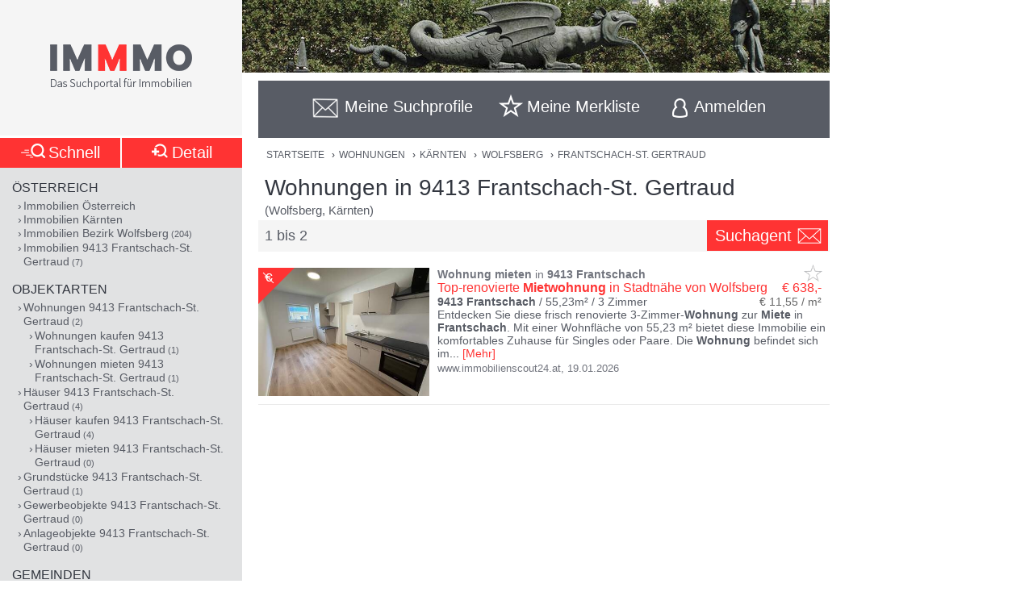

--- FILE ---
content_type: text/html;charset=UTF-8
request_url: https://www.immmo.at/immo/Wohnung/Kaernten/Wolfsberg/9413-Frantschach-St-Gertraud
body_size: 17407
content:
<!DOCTYPE html><html data-locale="de" xml:lang="de-AT" lang="de-AT" xmlns="http://www.w3.org/1999/xhtml"><head><meta charset="utf-8"><meta content="text/html; charset=utf-8" http-equiv="content-type"><meta content="width=device-width, initial-scale=1, maximum-scale=1" name="viewport"><title>Wohnungen in 9413 Frantschach-St. Gertraud (Wolfsberg, Kärnten) | IMMMO</title><meta content="Suchergebnisse für Wohnungen in 9413 Frantschach-St. Gertraud (Wolfsberg, Kärnten), wie z.B. Top-renovierte Mietwohnung in Stadtnähe von Wolfsberg - Entdecken Sie diese frisch renovierte 3-Zimmer-Wohnung zur Miete in Frantschach. Mit einer Wohnfläche von 55,23 m² bietet diese Immobilie ein komfortables Zuhause für  ..." name="description"><meta content="Wolfsberg, Kärnten, 9413 Frantschach-St. Gertraud, Immobilien, Wohnungen, Häuser, Grundstücke, Gewerbeobjekte, Anlageobjekte, kaufen, mieten, pachten, suchen, finden, Eigentum, Immobilien Suchmaschine, Bauträger, Makler, Zeitungen, Inserate" name="keywords"><meta content="index,follow" name="robots"><meta content="immmo.at - Das Suchportal für Immobilien" property="og:site_name"><meta content="de:DE" property="og:locale"><meta content="https://www.immmo.at/immo/Wohnung/Kaernten/Wolfsberg/9413-Frantschach-St-Gertraud" property="og:url"><meta content="Wohnungen in 9413 Frantschach-St. Gertraud (Wolfsberg, Kärnten) | IMMMO" property="og:title"><meta content="Suchergebnisse für Wohnungen in 9413 Frantschach-St. Gertraud (Wolfsberg, Kärnten), wie z.B. Top-renovierte Mietwohnung in Stadtnähe von Wolfsberg - Entdecken Sie diese frisch renovierte 3-Zimmer-Wohnung zur Miete in Frantschach. Mit einer Wohnfläche von 55,23 m² bietet diese Immobilie ein komfortables Zuhause für  ..." property="og:description"><meta property="og:image"><link href="/assets/ctx/41b68cd3/image/dynamic/banner/common-0.jpg" as="image" rel="preload"><link href="/assets/ctx/a3dabd20/image/dynamic/banner/common-1.jpg" as="image" rel="preload"><link href="/assets/ctx/506a14ed/image/dynamic/banner/common-2.jpg" as="image" rel="preload"><link href="/assets/ctx/3b6753ca/image/dynamic/banner/common-3.jpg" as="image" rel="preload"><link href="/assets/ctx/e4cbc27a/image/dynamic/banner/sc_1.jpg" as="image" rel="preload"><link href="/assets/ctx/35bc506c/image/dynamic/banner/sc_2.jpg" as="image" rel="preload"><link href="/assets/ctx/1d901202/image/dynamic/banner/sc_3.jpg" as="image" rel="preload"><link href="/assets/ctx/7e54c2ad/image/dynamic/banner/sc_4.jpg" as="image" rel="preload"><link href="/assets/ctx/85acf456/image/dynamic/banner/sc_5.jpg" as="image" rel="preload"><link href="/assets/ctx/b113e453/image/dynamic/banner/sc_6.jpg" as="image" rel="preload"><link href="/assets/ctx/bdd7346f/image/dynamic/banner/sc_7.jpg" as="image" rel="preload"><link href="/assets/ctx/577caba9/image/dynamic/banner/sc_8.jpg" as="image" rel="preload"><link href="/assets/ctx/bed7ed05/image/dynamic/banner/sc_9.jpg" as="image" rel="preload"><link href="https://www.immmo.at/immo/Wohnung/Kaernten/Wolfsberg/9413-Frantschach-St-Gertraud" rel="canonical"><meta content="AT-2" name="geo.region"><meta content="Frantschach-St. Gertraud" name="geo.placename"><meta content="46.868530;14.876290" name="geo.position"><meta content="46.868530, 14.876290" name="ICBM"><script type="application/ld+json">[ {
  "breadcrumb" : {
    "itemListElement" : [ {
      "position" : 1,
      "item" : {
        "name" : "Wohnungen",
        "@type" : "Thing",
        "@id" : "https://www.immmo.at/immo/Wohnung/Oesterreich"
      },
      "@type" : "ListItem",
      "@context" : "https://schema.org"
    }, {
      "position" : 2,
      "item" : {
        "name" : "Kärnten",
        "@type" : "Thing",
        "@id" : "https://www.immmo.at/immo/Wohnung/Kaernten"
      },
      "@type" : "ListItem",
      "@context" : "https://schema.org"
    }, {
      "position" : 3,
      "item" : {
        "name" : "Wolfsberg",
        "@type" : "Thing",
        "@id" : "https://www.immmo.at/immo/Wohnung/Kaernten/Wolfsberg"
      },
      "@type" : "ListItem",
      "@context" : "https://schema.org"
    }, {
      "position" : 4,
      "item" : {
        "name" : "Frantschach-St. Gertraud",
        "@type" : "Thing",
        "@id" : "https://www.immmo.at/immo/Wohnung/Kaernten/Wolfsberg/9413-Frantschach-St-Gertraud"
      },
      "@type" : "ListItem",
      "@context" : "https://schema.org"
    } ],
    "@type" : "BreadcrumbList",
    "@context" : "https://schema.org"
  },
  "lastReviewed" : "19.01.2026",
  "@type" : "SearchResultsPage",
  "@context" : "https://schema.org"
}, {
  "itemListElement" : [ {
    "position" : 1,
    "item" : {
      "name" : "Wohnungen",
      "@type" : "Thing",
      "@id" : "https://www.immmo.at/immo/Wohnung/Oesterreich"
    },
    "@type" : "ListItem",
    "@context" : "https://schema.org"
  }, {
    "position" : 2,
    "item" : {
      "name" : "Kärnten",
      "@type" : "Thing",
      "@id" : "https://www.immmo.at/immo/Wohnung/Kaernten"
    },
    "@type" : "ListItem",
    "@context" : "https://schema.org"
  }, {
    "position" : 3,
    "item" : {
      "name" : "Wolfsberg",
      "@type" : "Thing",
      "@id" : "https://www.immmo.at/immo/Wohnung/Kaernten/Wolfsberg"
    },
    "@type" : "ListItem",
    "@context" : "https://schema.org"
  }, {
    "position" : 4,
    "item" : {
      "name" : "Frantschach-St. Gertraud",
      "@type" : "Thing",
      "@id" : "https://www.immmo.at/immo/Wohnung/Kaernten/Wolfsberg/9413-Frantschach-St-Gertraud"
    },
    "@type" : "ListItem",
    "@context" : "https://schema.org"
  } ],
  "@type" : "BreadcrumbList",
  "@context" : "https://schema.org"
}, {
  "datePosted" : "19.01.2026",
  "breadcrumb" : {
    "itemListElement" : [ {
      "position" : 1,
      "item" : {
        "name" : "Wohnungen",
        "@type" : "Thing",
        "@id" : "https://www.immmo.at/immo/Wohnung/Oesterreich"
      },
      "@type" : "ListItem",
      "@context" : "https://schema.org"
    }, {
      "position" : 2,
      "item" : {
        "name" : "Kärnten",
        "@type" : "Thing",
        "@id" : "https://www.immmo.at/immo/Wohnung/Kaernten"
      },
      "@type" : "ListItem",
      "@context" : "https://schema.org"
    }, {
      "position" : 3,
      "item" : {
        "name" : "Wolfsberg",
        "@type" : "Thing",
        "@id" : "https://www.immmo.at/immo/Wohnung/Kaernten/Wolfsberg"
      },
      "@type" : "ListItem",
      "@context" : "https://schema.org"
    }, {
      "position" : 4,
      "item" : {
        "name" : "Frantschach-St. Gertraud",
        "@type" : "Thing",
        "@id" : "https://www.immmo.at/immo/Wohnung/Kaernten/Wolfsberg/9413-Frantschach-St-Gertraud"
      },
      "@type" : "ListItem",
      "@context" : "https://schema.org"
    } ],
    "@type" : "BreadcrumbList",
    "@context" : "https://schema.org"
  },
  "lastReviewed" : "19.01.2026",
  "@type" : "RealEstateListing",
  "@context" : "https://schema.org"
}, {
  "url" : "https://www.immmo.at/immo/Wohnung/Kaernten/Wolfsberg/9413-Frantschach-St-Gertraud",
  "name" : "Wohnungen in 9413 Frantschach-St. Gertraud (Wolfsberg, Kärnten) | IMMMO",
  "headline" : "Wohnungen in 9413 Frantschach-St. Gertraud",
  "description" : "Suchergebnisse für Wohnungen in 9413 Frantschach-St. Gertraud (Wolfsberg, Kärnten), wie z.B. Top-renovierte Mietwohnung in Stadtnähe von Wolfsberg - Entdecken Sie diese frisch renovierte 3-Zimmer-Wohnung zur Miete in Frantschach. Mit einer Wohnfläche von 55,23 m² bietet diese Immobilie ein komfortables Zuhause für  ...",
  "@type" : "WebPage",
  "@context" : "https://schema.org"
}, {
  "highPrice" : 148000,
  "lowPrice" : 638,
  "priceCurrency" : "€",
  "@type" : "AggregateOffer",
  "@context" : "https://schema.org"
}, {
  "numberOfItems" : 2,
  "url" : "https://www.immmo.at/immo/Wohnung/Kaernten/Wolfsberg/9413-Frantschach-St-Gertraud",
  "name" : "Suchergebnisse für Wohnungen in 9413 Frantschach-St. Gertraud (Wolfsberg, Kärnten), wie z.B. Top-renovierte Mietwohnung in Stadtnähe von Wolfsberg - Entdecken Sie diese frisch renovierte 3-Zimmer-Wohnung zur Miete in Frantschach. Mit einer Wohnfläche von 55,23 m² bietet diese Immobilie ein komfortables Zuhause für  ...",
  "@type" : "ItemList",
  "@context" : "https://schema.org"
}, {
  "position" : 1,
  "name" : "Top-renovierte Mietwohnung in Stadtnähe von Wolfsberg",
  "@type" : "ListItem",
  "@context" : "https://schema.org"
}, {
  "position" : 2,
  "name" : "Adrette Eigentumswohnung in Zellach",
  "@type" : "ListItem",
  "@context" : "https://schema.org"
} ]</script><script>
window.dataLayer = window.dataLayer || [];
</script><!-- Google Tag Manager --><script>(function(w,d,s,l,i){w[l]=w[l]||[];w[l].push({'gtm.start':
new Date().getTime(),event:'gtm.js'});var f=d.getElementsByTagName(s)[0],
j=d.createElement(s),dl=l!='dataLayer'?'&amp;l='+l:'';j.async=true;j.src=
'https://www.googletagmanager.com/gtm.js?id='+i+dl;f.parentNode.insertBefore(j,f);
})(window,document,'script','dataLayer','GTM-P9D9DRF');</script><!-- End Google Tag Manager --><link type="image/x-icon" href="/assets/ctx/ec77d223/image/icon.ico" rel="shortcut icon"><meta content="MMEa/tWAkImkczWH6iDKdcZazU+fya3pkKWekdc5Jrs=" name="verify-v1"><link href="https://static.immmo.at" rel="dns-prefetch">
<!--[if lte IE 8]>
<link href="/assets/ctx/z388788a4/style/ie8.css" media="screen" type="text/css" rel="stylesheet">
<![endif]-->
<!--[if lte IE 9]>
<link href="/assets/ctx/zac63419b/style/ie9.css" media="screen" type="text/css" rel="stylesheet">
<![endif]-->
<!--[if (gte IE 6)&(lte IE 8)]>
<script src="/assets/ctx/ze1254ff/javascript/lib/html5shiv.js" type="text/javascript"></script><script src="/assets/ctx/z19b4d5d3/javascript/lib/html5shiv-printshiv.js" type="text/javascript"></script><script src="/assets/ctx/zef20d7b3/javascript/lib/selectivizr.js" type="text/javascript"></script><script src="/assets/ctx/za705b207/javascript/lib/pie.js" type="text/javascript"></script>
<![endif]-->
<!--[if IE 9]><style type="text/css">.pageloading-mask{opacity:0.25;}</style><![endif]--><!--[if lt IE 9]><style type="text/css">.pageloading-mask{filter:alpha(opacity=25);}</style><![endif]--><link type="text/css" rel="stylesheet" href="/assets/meta/zc3fabda1/tapestry5/font_awesome/css/font-awesome.css"><link type="text/css" rel="stylesheet" href="/assets/ctx/za4dbc08/style/style.css"></head><body data-page-initialized="false"><!-- Google Tag Manager (noscript) --><noscript><iframe style="display:none;visibility:hidden" width="0" height="0" src="https://www.googletagmanager.com/ns.html?id=GTM-P9D9DRF"></iframe></noscript><!-- End Google Tag Manager (noscript) --><div id="top" class="wrapper-content-nav clear"><header class="wrapper-logo" role="banner"><a title="Gehe zur Startseite" href="https://www.immmo.at/"><span class="sprite sprite-logo-mobile"></span><span class="sprite sprite-logo"></span></a></header><div role="navigation" class="offset offset-tools-nav"><div class="wrapper-tools-nav"><ul class="tools-nav"><li class="link-search"><a href="#" id="menu-search"><span>Suche</span></a></li><li id="search-profile-box" class="link-search-profiles tools-nav-action"><a title="Gehe zur Suchprofile Übersicht" href="https://www.immmo.at/suchprofile"><span class="tools-nav-title">Meine Suchprofile</span></a><div id="search-profile-tooltip-list" class="wrapper-tooltip-list"><ul></ul></div></li><li id="watchlist-box" class="link-fav-list tools-nav-action"><a title="Gehe zur Merkliste" href="https://www.immmo.at/merkliste"><span style="display:none;" data-tip-place="sw" data-powertip="Kein Objekte in der Merkliste" title="Kein Objekte in der Merkliste" class="result-counter">0</span><span class="tools-nav-title">Meine Merkliste</span></a><div class="modal-favlist-full" id="watchlist-exceeding-message"><h3 class="modal-title">Merkliste ist voll</h3><p>Es können maximal 99 Objekte in der Merkliste gespeichert werden.</p><a href="#" class="button-cancel close">OK</a></div></li><li class="link-login tools-nav-action"><a class="js-loginpopup-open" title="Mit Facebook, Google+ oder E-Mail Adresse kostenlos anmelden" href="#" id="signin-open"><span id="signin-open-anmelden" class="tools-nav-title">
Anmelden
</span></a></li><div class="modal-login"><div class="modal-inner"><div class="wrapper-login-social"><div><p>
Durch Klicken auf eine Social Media Anmeldung akzeptiere ich die <a href="https://www.immmo.at/nutzungsbedingungen" class="txt">Nutzungsbedingungen</a>
&amp; <a href="https://www.immmo.at/datenschutzerklaerung" class="txt">Datenschutzrichtlinie</a>.
</p></div><div class="wrapper-row-seperator"><a class="button button-fb" href="https://www.immmo.at/auth/facebook/go">Mit Facebook anmelden</a></div><div class="wrapper-row-seperator"><script defer="" async="" src="https://accounts.google.com/gsi/client"></script><div data-auto_prompt="false" data-callback="handleCredentialResponse" data-ux_mode="popup" data-context="signin" data-client_id="275527603395-h0j60dtvo5dc3k1h8ceb2m45e8a49umg.apps.googleusercontent.com" id="g_id_onload"></div><div data-logo_alignment="left" data-locale="de" data-width="275" data-size="large" data-text="signup_with" data-theme="outline" data-shape="rectangular" data-type="standard" class="g_id_signin button button-google"></div></div><div class="wrapper-row-seperator"><div data-type="sign in" data-border="true" data-color="black" id="appleid-signin" class="login-btn"></div><script src="https://appleid.cdn-apple.com/appleauth/static/jsapi/appleid/1/de_DE/appleid.auth.js" type="text/javascript"></script></div></div><script>
function handleCredentialResponse(response) {
document.location.href = '/auth/google/' + response.credential;
}
</script><span class="login-separator-horizontal"></span><span class="login-separator-vertical"></span><div class="wrapper-login-email"><div data-container-type="zone" id="formZone"><form data-validate="submit" data-generator="tapestry/core/form" data-update-zone="^" action="/immo.border.loginbox.loginpopup.loginform" method="post" id="loginForm"><input value="KIwrvPau3XtkY2YcPZw8NY4VCQc=:H4sIAAAAAAAAAJ2Su0oDQRSGjwuBQLAwYGGvgoWTKEmjjSEgCFGExVpmZ0/W0bk5M3FjY+VL2PgEYqVPkMLOd/ABbCysLNxLIoJgSLrh/HP+853LwztU0hZsHUipdyJtY7RE6ISrSA/Lh9FmYAhKygWNY4vO9TmKGJyFtrYJoYayMySeGnTeXrcJ0xYFj0hEHZJOlAUp8/t5zmqIfmDWTka1t+WXrwAWelBjWnmrxRGV6KHeO6dXtCGoShqht1wlu0PjYamo3imrF05zI3dmRT62mmUG4SCS3Dmu1egxbvU/718DgKFJm7A5jcNQ59JMHjNcwg2Ah8VJuOxnZp/cppK2YXtamkWJMkIrMeuZXWTqD0N9oh1id6zN6VjSbMD6tFyXz9Hnm9j7dxNMS6MVKu9IMXr/dxF34cfK89NtN4CgB1UmePb7IM5J8rtCkVEqn99VEcrvqFpWP23+en4DUUTosAEDAAA=" name="t:formdata" type="hidden"><div class="wrapper-row-seperator"><label for="emailAddressField" id="emailAddressField-label" class="control-label floatlabel">E-Mail-Adresse</label><input aria-labelledby="emailAddressField-label" placeholder="E-Mail-Adresse" data-email-message="Keine gültige E-Mail-Adresse" data-validate-email="true" data-required-message="Sie müssen einen Wert für Email Address Field angeben." data-optionality="required" data-validation="true" aria-required="true" id="emailAddressField" class="form-control" name="emailAddressField" type="email"></div><div class="wrapper-row-seperator"><label for="passwordField" id="passwordField-label" class="control-label floatlabel">Passwort</label><input aria-labelledby="passwordField-label" placeholder="Passwort" data-max-length-message="Password Field darf höchstens 32 Zeichen lang sein." data-validate-max-length="32" data-min-length-message="Password Field muss mindestens 3 Zeichen lang sein." data-validate-min-length="3" data-required-message="Sie müssen einen Wert für Password Field angeben." data-optionality="required" data-validation="true" aria-required="true" value="" id="passwordField" name="passwordField" class="form-control" type="password"></div><div class="wrapper-row-seperator remember-me"><label for="rememberMeCheckbox" id="rememberMeCheckbox-label" class="control-label"><input aria-labelledby="rememberMeCheckbox-label" class="checkbox" id="rememberMeCheckbox" name="rememberMeCheckbox" type="checkbox">Auf diesem Computer angemeldet bleiben
</label></div><p>
Durch Klicken auf Anmelden akzeptiere ich die <a href="https://www.immmo.at/nutzungsbedingungen">Nutzungsbedingungen</a> &amp; <a href="https://www.immmo.at/datenschutzerklaerung">Datenschutzrichtlinie</a>.
</p><div class="wrapper-form-submit"><input value="Anmelden" id="submit_0" class="btn btn-primary" data-submit-mode="normal" name="submit_0" type="submit"></div><div class="wrapper-row-seperator forgot-pw"><p><a href="https://www.immmo.at/benutzer/passwort">Passwort vergessen?</a></p></div></form></div><div class="wrapper-row-seperator"><p>Noch nicht registriert? <a href="https://www.immmo.at/benutzer/registrieren"><br>
Jetzt kostenlos registrieren</a>.
</p></div></div></div><a class="button-close close" href="#" id="signin-close">Abbrechen</a></div></ul></div></div><div class="offset-content"><div role="main" class="wrapper-content"><div class="wrapper-breadcrumb breadcrumb"><em>Sie befinden sich hier: </em><a title="Gehe zur Startseite" href="https://www.immmo.at/">Startseite</a><span class="crumb"> › </span><a title="Gehe zu Wohnungen in Österreich" href="https://www.immmo.at/immo/Wohnung/Oesterreich">Wohnungen</a><span class="crumb"> › </span><a title="Gehe zu Wohnungen in Kärnten" href="https://www.immmo.at/immo/Wohnung/Kaernten">Kärnten</a><span class="crumb"> › </span><a title="Gehe zu Wohnungen im Bezirk Wolfsberg" href="https://www.immmo.at/immo/Wohnung/Kaernten/Wolfsberg">Wolfsberg</a><span class="crumb"> › </span><a title="Sie befinden sich hier: Wohnungen in 9413 Frantschach-St. Gertraud" href="https://www.immmo.at/immo/Wohnung/Kaernten/Wolfsberg/9413-Frantschach-St-Gertraud">Frantschach-St. Gertraud</a></div><div class="wrapper-content-title-2row"><div class="wrapper-content-title-2row-row1"><h1 class="content-title">Wohnungen in 9413 Frantschach-St. Gertraud</h1><h2 class="content-sub-title">(Wolfsberg, Kärnten)</h2></div><div class="wrapper-content-title-2row-row2 with-save-button without-socials-and-save"><p class="content-entrycount">1 bis 2</p><a data-powertip="Diese Suche als neues Suchprofil speichern" class="save-profile-link js-save-profile" href="#" id="save-profile-link"><span>Suchagent</span><svg class="icon icon-envelop"><use href="#icon-envelop"></use></svg></a><div id="save-profile-modal" class="modal-save-profile"><div class="close-button"></div><h3 class="modal-title">E-Mail Suchagent anlegen</h3><p>Geben Sie einen Namen für das Suchprofil ein:</p><div class="wrapper-row-seperator"><input value="" class="js-save-profile-name" name="action" type="text"></div><p>Geben sie Ihre E-Mail Adresse ein:</p><div class="wrapper-row-seperator"><input value="" class="js-save-profile-email" name="email" type="text"><p style="display: none;" data-error-block-for="email" class="help-block" id="sa-email-wrong-error">Keine gültige E-Mail-Adresse</p></div><p>Durch klicken auf Speichern akzeptiere ich die<br><a target="_blank" href="https://www.immmo.at/nutzungsbedingungen">Nutzungsbedingungen</a> und
<a target="_blank" href="https://www.immmo.at/datenschutzerklaerung">Datenschutzrichtlinien</a></p><div class="wrapper-form-submit"><input title="Suchprofil jetzt speichern" value="Speichern" class="button_save" type="submit"> 
<a title="Speichern abbrechen" class="button-cancel close" href="#">Abbrechen</a></div></div><div class="modal-favlist-full" id="profiles-exceeding-modal"><h3 class="modal-title">Suchprofile voll</h3><p>Es können maximal 25 Suchprofile gespeichert werden.</p><a href="#" class="button-cancel close">OK</a></div><div class="modal-favlist-full" id="profiles-success-modal"><h3 class="modal-title">Ihr Suchagent wurde gespeichert!</h3><p id="profiles-success-text">Prüfen Sie bitte Ihren Posteingang und aktivieren Sie den Suchagenten.</p><p style="display: none;" id="profiles-success-text-existing-user">Sie können Ihren Suchagenten über die Suchagent E-Mail verwalten.</p><a href="#" class="button-cancel close">OK</a></div></div></div><ul data-lp-type="STRUCT" lang="de" class="ul-result ul-result-with-image"><li data-objecttype="STRUCT" data-page="1" data-position="1" data-detail="false" data-realestateuid="1504348574" data-hostname="www.immobilienscout24.at" data-hostuid="88899584" class="wrapper-result"><span data-name="www.immobilienscout24.at" data-uid="88899584" class="data data-host"></span><div class="wrapper-result-headline"><div class="wrapper-result-description-text-wrapper"><h3><mark>Wohnung</mark> <mark>mieten</mark> in <mark>9413</mark> <mark>Frantschach</mark></h3><div class="link-price-wrapper"><p class="result-link"><a rel="nofollow" class="js-track-outgoing outclick-www.immobilienscout24.at js-track-click" target="_blank" href="https://www.immobilienscout24.at/expose/696df85167a58753667af0ee?utm_medium=cooperation&amp;utm_source=immmo.at&amp;utm_campaign=residential&amp;utm_content=residential_expose">Top-renovierte <mark>Mietwohnung</mark> in Stadtnähe von Wolfsberg</a></p><p class="price hide-narrow">€ 638,-</p></div><div class="detail-size-wrapper"><p class="result-details"><mark>9413</mark> <mark>Frantschach</mark> / 55,23m² / <span class="num-rooms">3 Zimmer</span></p><p class="size">€ 11,55 / m²</p></div></div></div><div class="wrapper-result-image"><span data-powertip="Provisionsfrei" class="free-of-commission"></span><div class=""><a data-element="image" rel="nofollow" onclick="" href="https://www.immobilienscout24.at/expose/696df85167a58753667af0ee?utm_medium=cooperation&amp;utm_source=immmo.at&amp;utm_campaign=residential&amp;utm_content=residential_expose" target="_blank" class="js-track-outgoing outclick-www.immobilienscout24.at slide js-track-click" style=""><img alt="Wohnung mieten in 9413 Frantschach" height="300" width="400" sizes="(min-width: 480px) 212px, 100vw" data-sizes="(min-width: 480px) 212px, 100vw" data-srcset="https://static.immmo.at/ccf/400/300/b2f3f06791d3ce8332b7733c923adbed.jpeg 400w, https://static.immmo.at/ccf/212/159/b2f3f06791d3ce8332b7733c923adbed.jpeg 212w" data-src="https://static.immmo.at/ccf/400/300/b2f3f06791d3ce8332b7733c923adbed.jpeg" src="https://static.immmo.at/ccf/400/300/b2f3f06791d3ce8332b7733c923adbed.jpeg" class="lazyload"><noscript><img alt="Wohnung mieten in 9413 Frantschach" src="https://static.immmo.at/ccf/400/300/b2f3f06791d3ce8332b7733c923adbed.jpeg"></noscript></a></div><span class="tags-price"><a data-element="image" rel="nofollow" onclick="" href="https://www.immobilienscout24.at/expose/696df85167a58753667af0ee?utm_medium=cooperation&amp;utm_source=immmo.at&amp;utm_campaign=residential&amp;utm_content=residential_expose" target="_blank" class="js-track-outgoing outclick-www.immobilienscout24.at js-track-click hide-desktop price">€ 638,-</a></span></div><div class="wrapper-result-description"><div class="wrapper-result-description-text-wrapper"><div class="wrapper-result-description-text"><p><a rel="nofollow" class="js-track-outgoing outclick-www.immobilienscout24.at js-track-click" target="_blank" href="https://www.immobilienscout24.at/expose/696df85167a58753667af0ee?utm_medium=cooperation&amp;utm_source=immmo.at&amp;utm_campaign=residential&amp;utm_content=residential_expose">Entdecken Sie diese frisch renovierte 3-Zimmer-<mark>Wohnung</mark> zur <mark>Miete</mark> in <mark>Frantschach</mark>. Mit einer Wohnfläche von 55,23 m² bietet diese Immobilie ein komfortables Zuhause für Singles oder Paare. Die <mark>Wohnung</mark> befindet sich im</a><a style="display:none;" rel="nofollow" class="js-track-outgoing outclick-www.immobilienscout24.at js-track-click more-description" target="_blank" href="https://www.immobilienscout24.at/expose/696df85167a58753667af0ee?utm_medium=cooperation&amp;utm_source=immmo.at&amp;utm_campaign=residential&amp;utm_content=residential_expose"><span> Erdgeschoss und wurde vor kurzem umfassend modernisiert. Sie präsentiert sich in einem gepflegten und zeitgemäßen Zustand mit normaler Ausstattung. Zu den Highlights gehören: • Zwei freundliche Zimmer • Schrankraum • Wohnküche, die im Mietpreis enthalten ist • Ein großzügiges Badezimmer samt Dusche und WC • Einen zentralen Fernwärmeanschluss für effiziente und umweltfreundliche Wärmeversorgung Diese <mark>Wohnung</mark> vereint Funktionalität mit modernem Wohnkomfort und wartet darauf, von Ihnen bezogen zu werden.</span></a><span class="toggle-more-description-wrapper"><span class="toggle-more-description-dots">...</span> [<a class="toggle-more-description-text js-toggle-more-description" title="Mehr Beschreibungstext anzeigen" target="_blank" href="https://www.immobilienscout24.at/expose/696df85167a58753667af0ee?utm_medium=cooperation&amp;utm_source=immmo.at&amp;utm_campaign=residential&amp;utm_content=residential_expose">Mehr</a>]
</span></p></div></div></div><div class="wrapper-external-link"><div><a rel="nofollow" class="js-track-outgoing outclick-www.immobilienscout24.at js-track-click" target="_blank" href="https://www.immobilienscout24.at/expose/696df85167a58753667af0ee?utm_medium=cooperation&amp;utm_source=immmo.at&amp;utm_campaign=residential&amp;utm_content=residential_expose">www.immobilienscout24.at</a><span class="result-date">,
<time datetime="2026-01-19">19.01.2026</time></span></div></div><div data-awardlogo="/assets/ctx/c60a24f4/image/award_logo.png" data-pollid="" data-iframe="https://www.immmo.at/surveyiframe" data-enabled="false" style="display: none;" class="wrapper-survey"></div><a class="fav-marker " href="javascript:void(0);"><span data-powertip="Objekt in der Merkliste speichern" title="Objekt in der Merkliste speichern" data-targeturl="https://www.immobilienscout24.at/expose/696df85167a58753667af0ee?utm_medium=cooperation&amp;utm_source=immmo.at&amp;utm_campaign=residential&amp;utm_content=residential_expose" class="sprite sprite-star-gray js-toggle-watchlist"></span></a></li><div style="margin: 0 auto; width: 300px; min-height: 250px;" id="IMM_M_Top"></div><li data-objecttype="STRUCT" data-page="1" data-position="2" data-detail="false" data-realestateuid="1492968861" data-hostname="www.immobilienscout24.at" data-hostuid="88899584" class="wrapper-result"><span data-name="www.immobilienscout24.at" data-uid="88899584" class="data data-host"></span><div class="wrapper-result-headline"><div class="wrapper-result-description-text-wrapper"><h3><mark>Eigentumswohnung</mark> in <mark>9413</mark> <mark>Frantschach</mark></h3><div class="link-price-wrapper"><p class="result-link"><a rel="nofollow" class="js-track-outgoing outclick-www.immobilienscout24.at js-track-click" target="_blank" href="https://www.immobilienscout24.at/expose/6930bca693114d5ef421fcf2?utm_medium=cooperation&amp;utm_source=immmo.at&amp;utm_campaign=residential&amp;utm_content=residential_expose">Adrette <mark>Eigentumswohnung</mark> in Zellach</a></p><p class="price hide-narrow">€ 148.000,-</p></div><div class="detail-size-wrapper"><p class="result-details"><mark>9413</mark> <mark>Frantschach</mark>-St. Gertraud / 75m² / <span class="num-rooms">3 Zimmer</span></p><p class="size">€ 1.973,33 / m²</p></div></div></div><div class="wrapper-result-image"><div class=""><a data-element="image" rel="nofollow" onclick="" href="https://www.immobilienscout24.at/expose/6930bca693114d5ef421fcf2?utm_medium=cooperation&amp;utm_source=immmo.at&amp;utm_campaign=residential&amp;utm_content=residential_expose" target="_blank" class="js-track-outgoing outclick-www.immobilienscout24.at slide js-track-click" style=""><img alt="Eigentumswohnung in 9413 Frantschach" height="300" width="400" sizes="(min-width: 480px) 212px, 100vw" data-sizes="(min-width: 480px) 212px, 100vw" data-srcset="https://static.immmo.at/ccf/400/300/5ab98d1185a658dc21b5f366c5ed0aa5.jpeg 400w, https://static.immmo.at/ccf/212/159/5ab98d1185a658dc21b5f366c5ed0aa5.jpeg 212w" data-src="https://static.immmo.at/ccf/400/300/5ab98d1185a658dc21b5f366c5ed0aa5.jpeg" src="[data-uri]" class="lazyload"><noscript><img alt="Eigentumswohnung in 9413 Frantschach" src="[data-uri]"></noscript></a></div><span class="tags-price"><a data-element="image" rel="nofollow" onclick="" href="https://www.immobilienscout24.at/expose/6930bca693114d5ef421fcf2?utm_medium=cooperation&amp;utm_source=immmo.at&amp;utm_campaign=residential&amp;utm_content=residential_expose" target="_blank" class="js-track-outgoing outclick-www.immobilienscout24.at js-track-click hide-desktop result-tags"><span><span class="tags-diamond">#</span>Balkon
</span><span><span class="tags-diamond">#</span>Kellerabteil
</span><span><span class="tags-diamond">#</span>Parkmöglichkeit
</span><span><span class="tags-diamond">#</span>hell
</span></a><a data-element="image" rel="nofollow" onclick="" href="https://www.immobilienscout24.at/expose/6930bca693114d5ef421fcf2?utm_medium=cooperation&amp;utm_source=immmo.at&amp;utm_campaign=residential&amp;utm_content=residential_expose" target="_blank" class="js-track-outgoing outclick-www.immobilienscout24.at js-track-click hide-desktop price">€ 148.000,-</a></span></div><div class="wrapper-result-description"><div class="wrapper-result-description-text-wrapper"><div class="wrapper-result-description-text"><p class="result-tags hide-narrow"><span><span class="tags-diamond">#</span>Balkon
</span><span><span class="tags-diamond">#</span>Kellerabteil
</span><span><span class="tags-diamond">#</span>Parkmöglichkeit
</span><span><span class="tags-diamond">#</span>hell
</span></p><p><a rel="nofollow" class="js-track-outgoing outclick-www.immobilienscout24.at js-track-click" target="_blank" href="https://www.immobilienscout24.at/expose/6930bca693114d5ef421fcf2?utm_medium=cooperation&amp;utm_source=immmo.at&amp;utm_campaign=residential&amp;utm_content=residential_expose">Diese helle und sonnige <mark>Eigentumswohnung</mark> befindet sich im Ortsteil Zellach in <mark>Frantschach</mark> St.Gertraud. Zentral gelegen aber dennoch viel Grün drumherum machen die Lage interessant. Sie liegt im Erdgeschoss des Wohnhauses</a><a style="display:none;" rel="nofollow" class="js-track-outgoing outclick-www.immobilienscout24.at js-track-click more-description" target="_blank" href="https://www.immobilienscout24.at/expose/6930bca693114d5ef421fcf2?utm_medium=cooperation&amp;utm_source=immmo.at&amp;utm_campaign=residential&amp;utm_content=residential_expose"><span> Zellach 123, verfügt über eine Wohnfläche von ca. 75m² und teilt sich wie folgt auf: Vorraum WC Badezimmer Küche Speis Wohnzimmer Zimmer 1 Zimmer 2 Loggia Zusätzlich zur <mark>Wohnung</mark> erwerben sie auch noch eine Garage die dann in ihrem Eigentum ist. Ein geräumiges Kellerabteil ist ebenfalls mit dabei. Das Wohnhaus selbst präsentiert sich gut in Schuss, laufende Sanierungsarbeiten wurden gemacht. Das gesamte Anwesen entspricht heuten Anforderungen an die Wohnqualität. Das Wohnhaus wurde auch schon thermisch saniert so dass auch hier in nächster Zeit mit keinen größeren Arbeiten zu rechnen ist. Insgesamt vermittelt die <mark>Wohnung</mark> einen stimmigen Eindruck und könnte durchaus auch für sie von Interesse sein. Ob sie die Immobilie zur eigenen Nutzung brauchen oder sie <mark>vermieten</mark> wollen - Beides wäre möglich. Sollte ich ihr Interesse geweckt haben vereinbare ich gerne einen Besichtigungstermin. Ich freue mich auf ihren Anruf.</span></a><span class="toggle-more-description-wrapper"><span class="toggle-more-description-dots">...</span> [<a class="toggle-more-description-text js-toggle-more-description" title="Mehr Beschreibungstext anzeigen" target="_blank" href="https://www.immobilienscout24.at/expose/6930bca693114d5ef421fcf2?utm_medium=cooperation&amp;utm_source=immmo.at&amp;utm_campaign=residential&amp;utm_content=residential_expose">Mehr</a>]
</span></p></div></div></div><div class="wrapper-external-link"><div><a rel="nofollow" class="js-track-outgoing outclick-www.immobilienscout24.at js-track-click" target="_blank" href="https://www.immobilienscout24.at/expose/6930bca693114d5ef421fcf2?utm_medium=cooperation&amp;utm_source=immmo.at&amp;utm_campaign=residential&amp;utm_content=residential_expose">www.immobilienscout24.at</a><span class="result-date">,
<time datetime="2025-12-04">04.12.2025</time></span></div></div><div data-awardlogo="/assets/ctx/c60a24f4/image/award_logo.png" data-pollid="" data-iframe="https://www.immmo.at/surveyiframe" data-enabled="false" style="display: none;" class="wrapper-survey"></div><a class="fav-marker " href="javascript:void(0);"><span data-powertip="Objekt in der Merkliste speichern" title="Objekt in der Merkliste speichern" data-targeturl="https://www.immobilienscout24.at/expose/6930bca693114d5ef421fcf2?utm_medium=cooperation&amp;utm_source=immmo.at&amp;utm_campaign=residential&amp;utm_content=residential_expose" class="sprite sprite-star-gray js-toggle-watchlist"></span></a></li></ul><div style="margin: 0 auto; width: 300px; min-height: 250px;" id="IMM_R_Bot"></div><div class="wrapper-search-profile-bottom"><a data-powertip="Diese Suche als neues Suchprofil speichern" class="save-profile-link js-save-profile" href="#" id="save-profile-link"><span>Suchagent</span><svg class="icon icon-envelop"><use href="#icon-envelop"></use></svg></a></div><script async="" src="/assets/ctx/zabfd9384/javascript/lib/lazysizes.min.js"></script><nav role="navigation" class="wrapper-nav-link-box-bottom"><div class="nav-list nav-box"><h3>Österreich</h3><ul><li><a class="" href="https://www.immmo.at/immo/Immobilie/Oesterreich">Immobilien Österreich</a></li><li><a class="" title="Immobilien in Kärnten" href="https://www.immmo.at/immo/Immobilie/Kaernten">Immobilien Kärnten</a></li><li><a class="" title="204 Immobilien im Bezirk Wolfsberg (Kärnten)" href="https://www.immmo.at/immo/Immobilie/Kaernten/Wolfsberg">Immobilien Bezirk Wolfsberg</a><span class="nav-list-count"> (204)</span></li><li><a class="" title="7 Immobilien in 9413 (9400) Frantschach-St. Gertraud (Wolfsberg, Kärnten)" href="https://www.immmo.at/immo/Immobilie/Kaernten/Wolfsberg/9413-Frantschach-St-Gertraud">Immobilien 9413 Frantschach-St. Gertraud</a><span class="nav-list-count"> (7)</span></li></ul></div><div class="nav-list nav-box"><h3>Objektarten</h3><ul><li><a class="" title="2 Wohnungen in 9413 (9400) Frantschach-St. Gertraud (Wolfsberg, Kärnten)" href="https://www.immmo.at/immo/Wohnung/Kaernten/Wolfsberg/9413-Frantschach-St-Gertraud">Wohnungen 9413 Frantschach-St. Gertraud</a><span class="nav-list-count"> (2)</span><ul><li><a class="" title="1 Wohnungen kaufen in 9413 (9400) Frantschach-St. Gertraud (Wolfsberg, Kärnten)" href="https://www.immmo.at/immo/Wohnung-kaufen/Kaernten/Wolfsberg/9413-Frantschach-St-Gertraud">Wohnungen kaufen 9413 Frantschach-St. Gertraud</a><span class="nav-list-count"> (1)</span></li><li><a class="" title="1 Wohnungen mieten in 9413 (9400) Frantschach-St. Gertraud (Wolfsberg, Kärnten)" href="https://www.immmo.at/immo/Wohnung-mieten/Kaernten/Wolfsberg/9413-Frantschach-St-Gertraud">Wohnungen mieten 9413 Frantschach-St. Gertraud</a><span class="nav-list-count"> (1)</span></li></ul></li><li><a class="" title="4 Häuser in 9413 (9400) Frantschach-St. Gertraud (Wolfsberg, Kärnten)" href="https://www.immmo.at/immo/Haus/Kaernten/Wolfsberg/9413-Frantschach-St-Gertraud">Häuser 9413 Frantschach-St. Gertraud</a><span class="nav-list-count"> (4)</span><ul><li><a class="" title="4 Häuser kaufen in 9413 (9400) Frantschach-St. Gertraud (Wolfsberg, Kärnten)" href="https://www.immmo.at/immo/Haus-kaufen/Kaernten/Wolfsberg/9413-Frantschach-St-Gertraud">Häuser kaufen 9413 Frantschach-St. Gertraud</a><span class="nav-list-count"> (4)</span></li><li><a class="" title="0 Häuser mieten in 9413 (9400) Frantschach-St. Gertraud (Wolfsberg, Kärnten)" href="https://www.immmo.at/immo/Haus-mieten/Kaernten/Wolfsberg/9413-Frantschach-St-Gertraud">Häuser mieten 9413 Frantschach-St. Gertraud</a><span class="nav-list-count"> (0)</span></li></ul></li><li><a class="" title="1 Grundstücke in 9413 (9400) Frantschach-St. Gertraud (Wolfsberg, Kärnten)" href="https://www.immmo.at/immo/Grundstueck/Kaernten/Wolfsberg/9413-Frantschach-St-Gertraud">Grundstücke 9413 Frantschach-St. Gertraud</a><span class="nav-list-count"> (1)</span></li><li><a class="" title="0 Gewerbeobjekte in 9413 (9400) Frantschach-St. Gertraud (Wolfsberg, Kärnten)" href="https://www.immmo.at/immo/Gewerbeobjekt/Kaernten/Wolfsberg/9413-Frantschach-St-Gertraud">Gewerbeobjekte 9413 Frantschach-St. Gertraud</a><span class="nav-list-count"> (0)</span></li><li><a class="" title="0 Anlageobjekte in 9413 (9400) Frantschach-St. Gertraud (Wolfsberg, Kärnten)" href="https://www.immmo.at/immo/Anlageobjekt/Kaernten/Wolfsberg/9413-Frantschach-St-Gertraud">Anlageobjekte 9413 Frantschach-St. Gertraud</a><span class="nav-list-count"> (0)</span></li></ul></div><div class="nav-list nav-box"><h3>Gemeinden</h3><ul><li><a class="" title="0 Wohnungen in 9462 (9441, 9461, 9463) Bad St. Leonhard im Lavanttal (Wolfsberg, Kärnten)" href="https://www.immmo.at/immo/Wohnung/Kaernten/Wolfsberg/9462-Bad-St-Leonhard-im-Lavanttal">Wohnungen 9462 Bad St. Leonhard im Lavanttal</a><span class="nav-list-count"> (0)</span></li><li><a class="" title="2 Wohnungen in 9413 (9400) Frantschach-St. Gertraud (Wolfsberg, Kärnten)" href="https://www.immmo.at/immo/Wohnung/Kaernten/Wolfsberg/9413-Frantschach-St-Gertraud">Wohnungen 9413 Frantschach-St. Gertraud</a><span class="nav-list-count"> (2)</span></li><li><a class="" title="2 Wohnungen in 9473 (9423, 9472) Lavamünd (Wolfsberg, Kärnten)" href="https://www.immmo.at/immo/Wohnung/Kaernten/Wolfsberg/9473-Lavamuend">Wohnungen 9473 Lavamünd</a><span class="nav-list-count"> (2)</span></li><li><a class="" title="0 Wohnungen in 9451 (9441) Preitenegg (Wolfsberg, Kärnten)" href="https://www.immmo.at/immo/Wohnung/Kaernten/Wolfsberg/9451-Preitenegg">Wohnungen 9451 Preitenegg</a><span class="nav-list-count"> (0)</span></li><li><a class="" title="2 Wohnungen in 9463 (9462) Reichenfels (Wolfsberg, Kärnten)" href="https://www.immmo.at/immo/Wohnung/Kaernten/Wolfsberg/9463-Reichenfels">Wohnungen 9463 Reichenfels</a><span class="nav-list-count"> (2)</span></li><li><a class="" title="6 Wohnungen in 9433 (9104, 9112, 9421, 9422, 9431, 9470) St. Andrä (Wolfsberg, Kärnten)" href="https://www.immmo.at/immo/Wohnung/Kaernten/Wolfsberg/9433-St-Andrae">Wohnungen 9433 St. Andrä</a><span class="nav-list-count"> (6)</span></li><li><a class="" title="0 Wohnungen in 9423 (9470) St. Georgen im Lavanttal (Wolfsberg, Kärnten)" href="https://www.immmo.at/immo/Wohnung/Kaernten/Wolfsberg/9423-St-Georgen-im-Lavanttal">Wohnungen 9423 St. Georgen im Lavanttal</a><span class="nav-list-count"> (0)</span></li><li><a class="" title="1 Wohnungen in 9470 (9112, 9433, 9472, 9473) St. Paul im Lavanttal (Wolfsberg, Kärnten)" href="https://www.immmo.at/immo/Wohnung/Kaernten/Wolfsberg/9470-St-Paul-im-Lavanttal">Wohnungen 9470 St. Paul im Lavanttal</a><span class="nav-list-count"> (1)</span></li><li><a class="" title="31 Wohnungen in 9400 (9411, 9412, 9413, 9421, 9431, 9433, 9441, 9461, 9462) Wolfsberg (Wolfsberg, Kärnten)" href="https://www.immmo.at/immo/Wohnung/Kaernten/Wolfsberg/9400-Wolfsberg">Wohnungen 9400 Wolfsberg</a><span class="nav-list-count"> (31)</span></li></ul></div><div class="nav-list nav-box"><h3>IMMMO entdecken</h3><ul><li><a class="" title="neutor 1010 dachterrasse mieten" href="https://www.immmo.at/neutor-1010-dachterrasse-mieten">neutor 1010 dachterrasse mieten</a></li><li><a class="" title="eigentumswohnung altbau urfahr" href="https://www.immmo.at/eigentumswohnung-altbau-urfahr">eigentumswohnung altbau urfahr</a></li><li><a class="" title="erdgeschoss wohnung wien eigentum" href="https://www.immmo.at/erdgeschoss-wohnung-wien-eigentum">erdgeschoss wohnung wien eigentum</a></li><li><a class="" title="Tummelplatz, 8010 Graz 1.Bezirk Innere Stadt" href="https://www.immmo.at/Tummelplatz,8010-Graz-1.Bezirk-Innere-Stadt">Tummelplatz, 8010 Graz 1.Bezirk Innere Stadt</a></li><li><a class="" title="Mietwohnungen in 8192 Strallegg (Weiz, Steiermark)" href="https://www.immmo.at/immo/Wohnung-mieten/Steiermark/Weiz/8192-Strallegg">Mietwohnungen in 8192 Strallegg (Weiz, Steiermark)</a></li><li><a class="" title="Eigentumswohnungen in Salzburg(Stadt) (Salzburg)" href="https://www.immmo.at/immo/Wohnung-kaufen/Salzburg/Salzburg-Stadt">Eigentumswohnungen in Salzburg(Stadt) (Salzburg)</a></li></ul></div></nav></div></div><nav role="navigation" class="wrapper-nav"><div class="wrapper-search-type"><ul><li><a href="#" class="link-search-quick" id="link-search-quick">Schnell</a></li><li><a href="#" class="link-search-detail" id="link-search-detail">Detail<span style="display:none;" class="result-counter"></span></a></li></ul></div><nav class="wrapper-quick-search"><form data-generator="tapestry/core/form" action="/immo.fulltextseachbox.fulltextsearch" method="post" id="fullTextSearch"><input value="OnwwUbh/W6fjPGp3mWUwenfWTF4=:H4sIAAAAAAAAAFvzloEVAN3OqfcEAAAA" name="t:formdata" type="hidden"><div data-zone-parameters="{&quot;t:formid&quot;:&quot;fullTextSearch&quot;,&quot;t:formcomponentid&quot;:&quot;Immo:fulltextseachbox.fulltextsearch&quot;}" class="wrapper-row-seperator" data-container-type="zone" id="fulltextFormZone"><label for="query" class="floatlabel">Stichwortsuche</label><input value="3ahGQJU5pFE3Z74XzvNOKQw8TBc=:H4sIAAAAAAAAAJXOMQ4BQRSA4Uei2k6ikqhoR0NDtY1EIiLZOMCb8ayR2Z0x85bdyziBuIRC5w4OoFUpiBPQfs3/nx7QOHSgPc0yO1oXxjCVHAjVRtpS7AryFQQPQ+tTge7DJBgdBfbVUCjryWgpJAYSsfwgKp5oMqtuQly43vIS3VvXVx1qM4iUzdlbM8eMGJqzLe6xbzBP+wl7nafj0jE0vsUfhuJ/hxbeKgohKWSmQ9A2v5xXg/XzeKsDlO4NvBDdmwcBAAA=" name="t:formdata" type="hidden"><input placeholder="Stichwortsuche" id="query" class="form-control fulltextfield textfield" name="query" type="text"></div><div class="wrapper-row-seperator wrapper-row-submit"><div class="wrapper-left-column"><a data-update-zone="fulltextFormZone" title="Stichwortsuche zurücksetzen" class="reset-link" href="/immo.fulltextseachbox:resetfulltextform"><span id="search-quick-reset" class="sprite-reset"></span></a></div><div class="wrapper-right-column"><div class="submit-search-wrapper"><input class="submit-search" title="Stichwortsuche starten" id="search-quick-submit" name="submit" value="Suche" type="submit"></div><input value="Immo" name="searchformflag" type="hidden"></div></div></form></nav><nav class="wrapper-detail-search"><form novalidate="novalidate" class="js-detailsearchform" data-generator="tapestry/core/form" action="/immo.detailsearchbox.detailsearchform" method="post" id="detailSearchForm"><input value="OnwwUbh/W6fjPGp3mWUwenfWTF4=:H4sIAAAAAAAAAFvzloEVAN3OqfcEAAAA" name="t:formdata" type="hidden"><div data-zone-parameters="{&quot;t:formid&quot;:&quot;detailSearchForm&quot;,&quot;t:formcomponentid&quot;:&quot;Immo:detailsearchbox.detailsearchform&quot;}" data-container-type="zone" id="detailFormZone"><div class="wrapper-row-seperator"><input value="asEN4e1Vw2TpDIM9/4XNJgUaQhY=:H4sIAAAAAAAAAJ1UQW/[base64]/z4O5Glh0KZGchnUYIQlu1F7BDtwMIfE3bckx8Z91mQRXtPPRwV69Va/mz1eeNd8hpy4Swo6dCAuBKTn96G21f73/Ng9AlyVr4I7BOICxAOI1eAuABEWN7ZVbdh6ZUi0k98E9A9HnMfGEjJF7PLK5rkfVRqv+wm62KjsvZ1iiTc2n6aMEcQeNDM8+RbVyVGk8r+QUa6N1sGrgQhJCP/NZ0mi5XitXK/mk2uWiw+bQw9TnNGaqGU+MzXBpxChBRAqroWRVJdPlfffo5OHnqz+//FNe5T6nylrMnHKG2fqPMI/73X7/k/3nxNxMGNGYyDanUdZMje2mWB6ZPtW74LaBKOloe0EjTTpdYt4s8Bt0LndBIYPUUyV68wq4dSFtLPEl9ZzmnUI3d5jEEac0EucSL6VoQ6GD1Lmk5g4PqWPpi0OP9A1yyMxnfox6CeVedosVhsh0id68ClYm0hIsAxyN/+CXFbSvoBwivXwDlCby2hwh2k7/k7NLe+RxTU0O2jujSf4V2vEB2JhIZ5x2sIe47DHEOO5Amb3Y8nDYTIeHejjTInPTfJReHJAF2IVh1rRxNJ904PIXWdaW9u8HAAA=" name="t:formdata" type="hidden"><ul class="button-checkbox" id="basefilter"><li><input aria-labelledby="detailWOHNUNG-label" class="checkbox" checked="checked" id="detailWOHNUNG" name="detailWOHNUNG" type="checkbox"><label for="detailWOHNUNG" id="detailWOHNUNG-label" class="control-label">Wohnung <span class="tag-counter" id="tag-counter-detailWOHNUNG"></span></label><a class="filter-open-tags" href="#" id="search-detail-tag-wohnung"></a></li><li><input aria-labelledby="detailHAUS-label" class="checkbox" id="detailHAUS" name="detailHAUS" type="checkbox"><label for="detailHAUS" id="detailHAUS-label" class="control-label">Haus <span class="tag-counter" id="tag-counter-detailHAUS"></span></label><a class="filter-open-tags" href="#" id="search-detail-tag-haus"></a></li><li><input aria-labelledby="detailGRUNDSTUECK-label" class="checkbox" id="detailGRUNDSTUECK" name="detailGRUNDSTUECK" type="checkbox"><label for="detailGRUNDSTUECK" id="detailGRUNDSTUECK-label" class="control-label">Grundstück <span class="tag-counter" id="tag-counter-detailGRUNDSTUECK"></span></label><a class="filter-open-tags" href="#" id="search-detail-tag-grundstueck"></a></li><li><input aria-labelledby="detailGEWERBE-label" class="checkbox" id="detailGEWERBE" name="detailGEWERBE" type="checkbox"><label for="detailGEWERBE" id="detailGEWERBE-label" class="control-label">Gewerbeobjekt <span class="tag-counter" id="tag-counter-detailGEWERBE"></span></label><a class="filter-open-tags" href="#" id="search-detail-tag-gewerbe"></a></li><li><input aria-labelledby="detailANLAGE-label" class="checkbox" id="detailANLAGE" name="detailANLAGE" type="checkbox"><label for="detailANLAGE" id="detailANLAGE-label" class="control-label">Anlageobjekt <span class="tag-counter" id="tag-counter-detailANLAGE"></span></label><a class="filter-open-tags" href="#" id="search-detail-tag-anlage"></a></li></ul></div><div class="wrapper-row-seperator"><ul class="three-col"><li><label for="legalFormMiete" id="legalFormMiete-label" class="control-label radio-horizontal-gap"><input aria-labelledby="legalFormMiete-label" class="radio" value="MIETE" name="radiogroup" id="legalFormMiete" type="radio">mieten</label></li><li><label for="legalFormKauf" id="legalFormKauf-label" class="control-label radio-horizontal-gap"><input aria-labelledby="legalFormKauf-label" class="radio" value="KAUF" name="radiogroup" id="legalFormKauf" type="radio">kaufen</label></li><li><label for="legalFormNull" id="legalFormNull-label" class="control-label"><input aria-labelledby="legalFormNull-label" class="radio" checked="checked" name="radiogroup" id="legalFormNull" type="radio">egal</label></li></ul></div><div class="wrapper-row-seperator"><div class="wrapper-left-column wrapper-price-from"><label for="amountFrom" id="amountFrom-label" class="control-label floatlabel">Preis von</label><input aria-labelledby="amountFrom-label" pattern="\d*" placeholder="Preis von" id="amountFrom" class="form-control number" name="amountFrom" type="text"></div><div class="wrapper-right-column wrapper-price-to"><label for="amountTo" id="amountTo-label" class="control-label floatlabel">Preis bis</label><input aria-labelledby="amountTo-label" pattern="\d*" placeholder="Preis bis" id="amountTo" class="form-control number" name="amountTo" type="text"></div></div><div class="wrapper-row-seperator"><div class="wrapper-left-column wrapper-size-from"><label for="sizeFrom" id="sizeFrom-label" class="control-label floatlabel">Größe von</label><input aria-labelledby="sizeFrom-label" pattern="\d*" placeholder="Größe von" id="sizeFrom" class="form-control textfield number" name="sizeFrom" type="text"></div><div class="wrapper-right-column wrapper-size-to"><label for="sizeTo" id="sizeTo-label" class="control-label floatlabel">Größe bis</label><input aria-labelledby="sizeTo-label" pattern="\d*" placeholder="Größe bis" id="sizeTo" class="form-control textfield number" name="sizeTo" type="text"></div></div><div class="wrapper-row-seperator"><div class="wrapper-left-column wrapper-rooms-from"><label for="numRoomsFrom" id="numRoomsFrom-label" class="control-label floatlabel">Zimmer von</label><input aria-labelledby="numRoomsFrom-label" pattern="\d*" placeholder="Zimmer von" id="numRoomsFrom" class="form-control textfield number" name="numRoomsFrom" type="text"></div><div class="wrapper-right-column wrapper-rooms-to"><label for="numRoomsTo" id="numRoomsTo-label" class="control-label floatlabel">Zimmer bis</label><input aria-labelledby="numRoomsTo-label" pattern="\d*" placeholder="Zimmer bis" id="numRoomsTo" class="form-control textfield number" name="numRoomsTo" type="text"></div></div><div class="wrapper-row-seperator wrapper-row-keyword"><label for="keywords" id="keywords-label" class="control-label floatlabel">Stichworte</label><input aria-labelledby="keywords-label" placeholder="Stichworte" id="keywords" class="form-control textfield" name="keywords" type="text"></div><div class="wrapper-row-seperator"><ul><li><label for="withImage" id="withImage-label" class="control-label"><input aria-labelledby="withImage-label" class="checkbox" id="withImage" name="withImage" type="checkbox">nur Anzeigen mit Fotos</label></li><li><label for="freeOfCommission" id="freeOfCommission-label" class="control-label"><input aria-labelledby="freeOfCommission-label" class="checkbox" id="freeOfCommission" name="freeOfCommission" type="checkbox">nur provisionsfrei</label></li><li><label for="providerTypePrivate" id="providerTypePrivate-label" class="control-label"><input aria-labelledby="providerTypePrivate-label" class="checkbox" id="providerTypePrivate" name="providerTypePrivate" type="checkbox">nur privat</label></li></ul></div><div class="wrapper-row-seperator" id="subcountry"><h3>Bundesland</h3><ul class="two-col"><li><input onclick="$(this).trigger(DetailSearchBox.GEOGRAPHICAL_CLICKED_EVENT)" data-source="subcountry" data-st="https://www.immmo.at/immo.detailsearchbox.geographical:subcountriestomunicipalitieschanged" data-se="municipality" data-ft="https://www.immmo.at/immo.detailsearchbox.geographical:subcountriestodistrictchanged" data-fe="district" data-uid="1" class="checkbox geocheckbox" name="subcountry1" id="subcountry1" type="checkbox"><label for="subcountry1">Burgenland</label></li><li><input onclick="$(this).trigger(DetailSearchBox.GEOGRAPHICAL_CLICKED_EVENT)" data-source="subcountry" data-st="https://www.immmo.at/immo.detailsearchbox.geographical:subcountriestomunicipalitieschanged" data-se="municipality" data-ft="https://www.immmo.at/immo.detailsearchbox.geographical:subcountriestodistrictchanged" data-fe="district" data-uid="2" checked="checked" class="checkbox geocheckbox" name="subcountry2" id="subcountry2" type="checkbox"><label for="subcountry2">Kärnten</label></li><li><input onclick="$(this).trigger(DetailSearchBox.GEOGRAPHICAL_CLICKED_EVENT)" data-source="subcountry" data-st="https://www.immmo.at/immo.detailsearchbox.geographical:subcountriestomunicipalitieschanged" data-se="municipality" data-ft="https://www.immmo.at/immo.detailsearchbox.geographical:subcountriestodistrictchanged" data-fe="district" data-uid="3" class="checkbox geocheckbox" name="subcountry3" id="subcountry3" type="checkbox"><label for="subcountry3">Niederösterreich</label></li><li><input onclick="$(this).trigger(DetailSearchBox.GEOGRAPHICAL_CLICKED_EVENT)" data-source="subcountry" data-st="https://www.immmo.at/immo.detailsearchbox.geographical:subcountriestomunicipalitieschanged" data-se="municipality" data-ft="https://www.immmo.at/immo.detailsearchbox.geographical:subcountriestodistrictchanged" data-fe="district" data-uid="4" class="checkbox geocheckbox" name="subcountry4" id="subcountry4" type="checkbox"><label for="subcountry4">Oberösterreich</label></li><li><input onclick="$(this).trigger(DetailSearchBox.GEOGRAPHICAL_CLICKED_EVENT)" data-source="subcountry" data-st="https://www.immmo.at/immo.detailsearchbox.geographical:subcountriestomunicipalitieschanged" data-se="municipality" data-ft="https://www.immmo.at/immo.detailsearchbox.geographical:subcountriestodistrictchanged" data-fe="district" data-uid="5" class="checkbox geocheckbox" name="subcountry5" id="subcountry5" type="checkbox"><label for="subcountry5">Salzburg</label></li><li><input onclick="$(this).trigger(DetailSearchBox.GEOGRAPHICAL_CLICKED_EVENT)" data-source="subcountry" data-st="https://www.immmo.at/immo.detailsearchbox.geographical:subcountriestomunicipalitieschanged" data-se="municipality" data-ft="https://www.immmo.at/immo.detailsearchbox.geographical:subcountriestodistrictchanged" data-fe="district" data-uid="6" class="checkbox geocheckbox" name="subcountry6" id="subcountry6" type="checkbox"><label for="subcountry6">Steiermark</label></li><li><input onclick="$(this).trigger(DetailSearchBox.GEOGRAPHICAL_CLICKED_EVENT)" data-source="subcountry" data-st="https://www.immmo.at/immo.detailsearchbox.geographical:subcountriestomunicipalitieschanged" data-se="municipality" data-ft="https://www.immmo.at/immo.detailsearchbox.geographical:subcountriestodistrictchanged" data-fe="district" data-uid="7" class="checkbox geocheckbox" name="subcountry7" id="subcountry7" type="checkbox"><label for="subcountry7">Tirol</label></li><li><input onclick="$(this).trigger(DetailSearchBox.GEOGRAPHICAL_CLICKED_EVENT)" data-source="subcountry" data-st="https://www.immmo.at/immo.detailsearchbox.geographical:subcountriestomunicipalitieschanged" data-se="municipality" data-ft="https://www.immmo.at/immo.detailsearchbox.geographical:subcountriestodistrictchanged" data-fe="district" data-uid="8" class="checkbox geocheckbox" name="subcountry8" id="subcountry8" type="checkbox"><label for="subcountry8">Vorarlberg</label></li><li><input onclick="$(this).trigger(DetailSearchBox.GEOGRAPHICAL_CLICKED_EVENT)" data-source="subcountry" data-st="https://www.immmo.at/immo.detailsearchbox.geographical:subcountriestomunicipalitieschanged" data-se="municipality" data-ft="https://www.immmo.at/immo.detailsearchbox.geographical:subcountriestodistrictchanged" data-fe="district" data-uid="9" class="checkbox geocheckbox" name="subcountry9" id="subcountry9" type="checkbox"><label for="subcountry9">Wien</label></li></ul></div><div id="geodescendants"><div id="district" class="wrapper-row-seperator"><h3>Bezirk<span class="wrapper-geographical-checked-count"> (<span id="district-checked-count">1</span>)</span></h3><div class="scrollable" id="districtcontent"><ul><li><input onclick="$(this).trigger(DetailSearchBox.GEOGRAPHICAL_CLICKED_EVENT)" data-source="district" data-ft="https://www.immmo.at/immo.detailsearchbox.geographical:districtschanged" data-fe="municipality" data-uid="210" class="checkbox geocheckbox" name="district210" id="district210" type="checkbox"><label for="district210">Feldkirchen</label></li><li><input onclick="$(this).trigger(DetailSearchBox.GEOGRAPHICAL_CLICKED_EVENT)" data-source="district" data-ft="https://www.immmo.at/immo.detailsearchbox.geographical:districtschanged" data-fe="municipality" data-uid="203" class="checkbox geocheckbox" name="district203" id="district203" type="checkbox"><label for="district203">Hermagor</label></li><li><input onclick="$(this).trigger(DetailSearchBox.GEOGRAPHICAL_CLICKED_EVENT)" data-source="district" data-ft="https://www.immmo.at/immo.detailsearchbox.geographical:districtschanged" data-fe="municipality" data-uid="201" class="checkbox geocheckbox" name="district201" id="district201" type="checkbox"><label for="district201">Klagenfurt(Stadt)</label></li><li><input onclick="$(this).trigger(DetailSearchBox.GEOGRAPHICAL_CLICKED_EVENT)" data-source="district" data-ft="https://www.immmo.at/immo.detailsearchbox.geographical:districtschanged" data-fe="municipality" data-uid="204" class="checkbox geocheckbox" name="district204" id="district204" type="checkbox"><label for="district204">Klagenfurt Land</label></li><li><input onclick="$(this).trigger(DetailSearchBox.GEOGRAPHICAL_CLICKED_EVENT)" data-source="district" data-ft="https://www.immmo.at/immo.detailsearchbox.geographical:districtschanged" data-fe="municipality" data-uid="205" class="checkbox geocheckbox" name="district205" id="district205" type="checkbox"><label for="district205">Sankt Veit an der Glan</label></li><li><input onclick="$(this).trigger(DetailSearchBox.GEOGRAPHICAL_CLICKED_EVENT)" data-source="district" data-ft="https://www.immmo.at/immo.detailsearchbox.geographical:districtschanged" data-fe="municipality" data-uid="206" class="checkbox geocheckbox" name="district206" id="district206" type="checkbox"><label for="district206">Spittal an der Drau</label></li><li><input onclick="$(this).trigger(DetailSearchBox.GEOGRAPHICAL_CLICKED_EVENT)" data-source="district" data-ft="https://www.immmo.at/immo.detailsearchbox.geographical:districtschanged" data-fe="municipality" data-uid="202" class="checkbox geocheckbox" name="district202" id="district202" type="checkbox"><label for="district202">Villach(Stadt)</label></li><li><input onclick="$(this).trigger(DetailSearchBox.GEOGRAPHICAL_CLICKED_EVENT)" data-source="district" data-ft="https://www.immmo.at/immo.detailsearchbox.geographical:districtschanged" data-fe="municipality" data-uid="207" class="checkbox geocheckbox" name="district207" id="district207" type="checkbox"><label for="district207">Villach Land</label></li><li><input onclick="$(this).trigger(DetailSearchBox.GEOGRAPHICAL_CLICKED_EVENT)" data-source="district" data-ft="https://www.immmo.at/immo.detailsearchbox.geographical:districtschanged" data-fe="municipality" data-uid="208" class="checkbox geocheckbox" name="district208" id="district208" type="checkbox"><label for="district208">Völkermarkt</label></li><li><input onclick="$(this).trigger(DetailSearchBox.GEOGRAPHICAL_CLICKED_EVENT)" data-source="district" data-ft="https://www.immmo.at/immo.detailsearchbox.geographical:districtschanged" data-fe="municipality" data-uid="209" checked="checked" class="checkbox geocheckbox" name="district209" id="district209" type="checkbox"><label for="district209">Wolfsberg</label></li></ul></div></div><div id="municipality" class="wrapper-row-seperator"><h3>Gemeinde<span class="wrapper-geographical-checked-count"> (<span id="municipality-checked-count">1</span>)</span></h3><div class="scrollable" id="municipalitycontent"><ul><li><input onclick="$(this).trigger(DetailSearchBox.GEOGRAPHICAL_CLICKED_EVENT)" data-source="municipality" data-ft="https://www.immmo.at/immo.detailsearchbox.geographical:municipalitieschanged" data-uid="20901" class="checkbox geocheckbox" name="municipality20901" id="municipality20901" type="checkbox"><label for="municipality20901">Bad St. Leonhard im Lavanttal</label></li><li><input onclick="$(this).trigger(DetailSearchBox.GEOGRAPHICAL_CLICKED_EVENT)" data-source="municipality" data-ft="https://www.immmo.at/immo.detailsearchbox.geographical:municipalitieschanged" data-uid="20905" checked="checked" class="checkbox geocheckbox" name="municipality20905" id="municipality20905" type="checkbox"><label for="municipality20905">Frantschach-St. Gertraud</label></li><li><input onclick="$(this).trigger(DetailSearchBox.GEOGRAPHICAL_CLICKED_EVENT)" data-source="municipality" data-ft="https://www.immmo.at/immo.detailsearchbox.geographical:municipalitieschanged" data-uid="20909" class="checkbox geocheckbox" name="municipality20909" id="municipality20909" type="checkbox"><label for="municipality20909">Lavamünd</label></li><li><input onclick="$(this).trigger(DetailSearchBox.GEOGRAPHICAL_CLICKED_EVENT)" data-source="municipality" data-ft="https://www.immmo.at/immo.detailsearchbox.geographical:municipalitieschanged" data-uid="20911" class="checkbox geocheckbox" name="municipality20911" id="municipality20911" type="checkbox"><label for="municipality20911">Preitenegg</label></li><li><input onclick="$(this).trigger(DetailSearchBox.GEOGRAPHICAL_CLICKED_EVENT)" data-source="municipality" data-ft="https://www.immmo.at/immo.detailsearchbox.geographical:municipalitieschanged" data-uid="20912" class="checkbox geocheckbox" name="municipality20912" id="municipality20912" type="checkbox"><label for="municipality20912">Reichenfels</label></li><li><input onclick="$(this).trigger(DetailSearchBox.GEOGRAPHICAL_CLICKED_EVENT)" data-source="municipality" data-ft="https://www.immmo.at/immo.detailsearchbox.geographical:municipalitieschanged" data-uid="20913" class="checkbox geocheckbox" name="municipality20913" id="municipality20913" type="checkbox"><label for="municipality20913">St. Andrä</label></li><li><input onclick="$(this).trigger(DetailSearchBox.GEOGRAPHICAL_CLICKED_EVENT)" data-source="municipality" data-ft="https://www.immmo.at/immo.detailsearchbox.geographical:municipalitieschanged" data-uid="20914" class="checkbox geocheckbox" name="municipality20914" id="municipality20914" type="checkbox"><label for="municipality20914">St. Georgen im Lavanttal</label></li><li><input onclick="$(this).trigger(DetailSearchBox.GEOGRAPHICAL_CLICKED_EVENT)" data-source="municipality" data-ft="https://www.immmo.at/immo.detailsearchbox.geographical:municipalitieschanged" data-uid="20918" class="checkbox geocheckbox" name="municipality20918" id="municipality20918" type="checkbox"><label for="municipality20918">St. Paul im Lavanttal</label></li><li><input onclick="$(this).trigger(DetailSearchBox.GEOGRAPHICAL_CLICKED_EVENT)" data-source="municipality" data-ft="https://www.immmo.at/immo.detailsearchbox.geographical:municipalitieschanged" data-uid="20923" class="checkbox geocheckbox" name="municipality20923" id="municipality20923" type="checkbox"><label for="municipality20923">Wolfsberg</label></li></ul></div></div></div></div><div class="wrapper-row-seperator wrapper-row-submit"><div class="wrapper-left-column"><a data-update-zone="detailFormZone" title="Eingaben zurücksetzen" class="reset-link" href="/immo.detailsearchbox:resetdetailform"><span id="search-detail-reset" class="sprite-reset"></span></a></div><div class="wrapper-right-column"><div class="submit-search-wrapper"><input type="submit" value="Suche" id="search-detail-submit" name="submit" title="Detailsuche starten" class="submit-search"><span style="display:none" id="detailSearchCounter" class="result-counter"></span></div></div></div><input value="Immo" name="searchformflag" type="hidden"></form></nav><div class="wrapper-nav-link-box-top"><div class="nav-list nav-box"><h3>Österreich</h3><ul><li><a class="" href="https://www.immmo.at/immo/Immobilie/Oesterreich">Immobilien Österreich</a></li><li><a class="" title="Immobilien in Kärnten" href="https://www.immmo.at/immo/Immobilie/Kaernten">Immobilien Kärnten</a></li><li><a class="" title="204 Immobilien im Bezirk Wolfsberg (Kärnten)" href="https://www.immmo.at/immo/Immobilie/Kaernten/Wolfsberg">Immobilien Bezirk Wolfsberg</a><span class="nav-list-count"> (204)</span></li><li><a class="" title="7 Immobilien in 9413 (9400) Frantschach-St. Gertraud (Wolfsberg, Kärnten)" href="https://www.immmo.at/immo/Immobilie/Kaernten/Wolfsberg/9413-Frantschach-St-Gertraud">Immobilien 9413 Frantschach-St. Gertraud</a><span class="nav-list-count"> (7)</span></li></ul></div><div class="nav-list nav-box"><h3>Objektarten</h3><ul><li><a class="" title="2 Wohnungen in 9413 (9400) Frantschach-St. Gertraud (Wolfsberg, Kärnten)" href="https://www.immmo.at/immo/Wohnung/Kaernten/Wolfsberg/9413-Frantschach-St-Gertraud">Wohnungen 9413 Frantschach-St. Gertraud</a><span class="nav-list-count"> (2)</span><ul><li><a class="" title="1 Wohnungen kaufen in 9413 (9400) Frantschach-St. Gertraud (Wolfsberg, Kärnten)" href="https://www.immmo.at/immo/Wohnung-kaufen/Kaernten/Wolfsberg/9413-Frantschach-St-Gertraud">Wohnungen kaufen 9413 Frantschach-St. Gertraud</a><span class="nav-list-count"> (1)</span></li><li><a class="" title="1 Wohnungen mieten in 9413 (9400) Frantschach-St. Gertraud (Wolfsberg, Kärnten)" href="https://www.immmo.at/immo/Wohnung-mieten/Kaernten/Wolfsberg/9413-Frantschach-St-Gertraud">Wohnungen mieten 9413 Frantschach-St. Gertraud</a><span class="nav-list-count"> (1)</span></li></ul></li><li><a class="" title="4 Häuser in 9413 (9400) Frantschach-St. Gertraud (Wolfsberg, Kärnten)" href="https://www.immmo.at/immo/Haus/Kaernten/Wolfsberg/9413-Frantschach-St-Gertraud">Häuser 9413 Frantschach-St. Gertraud</a><span class="nav-list-count"> (4)</span><ul><li><a class="" title="4 Häuser kaufen in 9413 (9400) Frantschach-St. Gertraud (Wolfsberg, Kärnten)" href="https://www.immmo.at/immo/Haus-kaufen/Kaernten/Wolfsberg/9413-Frantschach-St-Gertraud">Häuser kaufen 9413 Frantschach-St. Gertraud</a><span class="nav-list-count"> (4)</span></li><li><a class="" title="0 Häuser mieten in 9413 (9400) Frantschach-St. Gertraud (Wolfsberg, Kärnten)" href="https://www.immmo.at/immo/Haus-mieten/Kaernten/Wolfsberg/9413-Frantschach-St-Gertraud">Häuser mieten 9413 Frantschach-St. Gertraud</a><span class="nav-list-count"> (0)</span></li></ul></li><li><a class="" title="1 Grundstücke in 9413 (9400) Frantschach-St. Gertraud (Wolfsberg, Kärnten)" href="https://www.immmo.at/immo/Grundstueck/Kaernten/Wolfsberg/9413-Frantschach-St-Gertraud">Grundstücke 9413 Frantschach-St. Gertraud</a><span class="nav-list-count"> (1)</span></li><li><a class="" title="0 Gewerbeobjekte in 9413 (9400) Frantschach-St. Gertraud (Wolfsberg, Kärnten)" href="https://www.immmo.at/immo/Gewerbeobjekt/Kaernten/Wolfsberg/9413-Frantschach-St-Gertraud">Gewerbeobjekte 9413 Frantschach-St. Gertraud</a><span class="nav-list-count"> (0)</span></li><li><a class="" title="0 Anlageobjekte in 9413 (9400) Frantschach-St. Gertraud (Wolfsberg, Kärnten)" href="https://www.immmo.at/immo/Anlageobjekt/Kaernten/Wolfsberg/9413-Frantschach-St-Gertraud">Anlageobjekte 9413 Frantschach-St. Gertraud</a><span class="nav-list-count"> (0)</span></li></ul></div><div class="nav-list nav-box"><h3>Gemeinden</h3><ul><li><a class="" title="0 Wohnungen in 9462 (9441, 9461, 9463) Bad St. Leonhard im Lavanttal (Wolfsberg, Kärnten)" href="https://www.immmo.at/immo/Wohnung/Kaernten/Wolfsberg/9462-Bad-St-Leonhard-im-Lavanttal">Wohnungen 9462 Bad St. Leonhard im Lavanttal</a><span class="nav-list-count"> (0)</span></li><li><a class="" title="2 Wohnungen in 9413 (9400) Frantschach-St. Gertraud (Wolfsberg, Kärnten)" href="https://www.immmo.at/immo/Wohnung/Kaernten/Wolfsberg/9413-Frantschach-St-Gertraud">Wohnungen 9413 Frantschach-St. Gertraud</a><span class="nav-list-count"> (2)</span></li><li><a class="" title="2 Wohnungen in 9473 (9423, 9472) Lavamünd (Wolfsberg, Kärnten)" href="https://www.immmo.at/immo/Wohnung/Kaernten/Wolfsberg/9473-Lavamuend">Wohnungen 9473 Lavamünd</a><span class="nav-list-count"> (2)</span></li><li><a class="" title="0 Wohnungen in 9451 (9441) Preitenegg (Wolfsberg, Kärnten)" href="https://www.immmo.at/immo/Wohnung/Kaernten/Wolfsberg/9451-Preitenegg">Wohnungen 9451 Preitenegg</a><span class="nav-list-count"> (0)</span></li><li><a class="" title="2 Wohnungen in 9463 (9462) Reichenfels (Wolfsberg, Kärnten)" href="https://www.immmo.at/immo/Wohnung/Kaernten/Wolfsberg/9463-Reichenfels">Wohnungen 9463 Reichenfels</a><span class="nav-list-count"> (2)</span></li><li><a class="" title="6 Wohnungen in 9433 (9104, 9112, 9421, 9422, 9431, 9470) St. Andrä (Wolfsberg, Kärnten)" href="https://www.immmo.at/immo/Wohnung/Kaernten/Wolfsberg/9433-St-Andrae">Wohnungen 9433 St. Andrä</a><span class="nav-list-count"> (6)</span></li><li><a class="" title="0 Wohnungen in 9423 (9470) St. Georgen im Lavanttal (Wolfsberg, Kärnten)" href="https://www.immmo.at/immo/Wohnung/Kaernten/Wolfsberg/9423-St-Georgen-im-Lavanttal">Wohnungen 9423 St. Georgen im Lavanttal</a><span class="nav-list-count"> (0)</span></li><li><a class="" title="1 Wohnungen in 9470 (9112, 9433, 9472, 9473) St. Paul im Lavanttal (Wolfsberg, Kärnten)" href="https://www.immmo.at/immo/Wohnung/Kaernten/Wolfsberg/9470-St-Paul-im-Lavanttal">Wohnungen 9470 St. Paul im Lavanttal</a><span class="nav-list-count"> (1)</span></li><li><a class="" title="31 Wohnungen in 9400 (9411, 9412, 9413, 9421, 9431, 9433, 9441, 9461, 9462) Wolfsberg (Wolfsberg, Kärnten)" href="https://www.immmo.at/immo/Wohnung/Kaernten/Wolfsberg/9400-Wolfsberg">Wohnungen 9400 Wolfsberg</a><span class="nav-list-count"> (31)</span></li></ul></div><div class="nav-list nav-box"><h3>IMMMO entdecken</h3><ul><li><a class="" title="altbauwohnung am wilhelminenberg" href="https://www.immmo.at/altbauwohnung-am-wilhelminenberg">altbauwohnung am wilhelminenberg</a></li><li><a class="" title="gartenwohnung in bad ischl" href="https://www.immmo.at/gartenwohnung-in-bad-ischl">gartenwohnung in bad ischl</a></li><li><a class="" title="bastlerhit kottingbrunn" href="https://www.immmo.at/bastlerhit-kottingbrunn">bastlerhit kottingbrunn</a></li><li><a class="" title="Rauchenbergerstraße, 3100 St. Pölten" href="https://www.immmo.at/Rauchenbergerstra%C3%9Fe,3100-St.-P%C3%B6lten">Rauchenbergerstraße, 3100 St. Pölten</a></li><li><a class="" title="Ludo Hartmann Hof, 1080 Wien Josefstadt" href="https://www.immmo.at/Ludo-Hartmann-Hof,1080-Wien-Josefstadt">Ludo Hartmann Hof, 1080 Wien Josefstadt</a></li><li><a class="" title="Altbauwohnungen kaufen in Salzburg(Stadt) (Salzburg)" href="https://www.immmo.at/immo/Altbauwohnung-kaufen/Salzburg/Salzburg-Stadt">Altbauwohnungen kaufen in Salzburg(Stadt) (Salzburg)</a></li></ul></div></div><div id="IMM_R_Left" class="wrapper-ad-content"></div></nav><a title="Zum Seitenanfang" class="move-top" href="#top">Zum Seitenanfang</a></div><footer><ul><li><a href="https://www.immmo.at/nutzungsbedingungen">Nutzungsbedingungen</a></li><li><a href="https://www.immmo.at/datenschutzerklaerung">Datenschutz</a></li><li><a href="https://www.immmo.at/impressum">Impressum</a></li><li><a href="https://www.immmo.at/tipps">Tipps</a></li><li><a href="https://www.immmo.at/mobil">IMMMO-App</a></li><li><a href="https://www.immmo.at/anzeigeaufgeben">Anzeige aufgeben</a></li></ul><p class="copyright">Copyright 2009-2026 immmo.at</p></footer><div id="IMM_R_Sidebar" class="wrapper-ad-skyscraper"></div><div id="wrapper-ad-top" class="wrapper-ad-top"><div style="background-color:#F5F5F5; background-image:url(/assets/ctx/35bc506c/image/dynamic/banner/sc_2.jpg);" id="IMM_D_Top" class="wrapper-ad-top-offset"></div></div><script type="text/javascript">var width=document.documentElement.clientWidth;var loadRect=true && width >= 850;var loadSky=true && width >= 1048;var loadBanner=true && width >= 960;var loadFav=false && width >= 1048;var extralarge=width >= 1340;
var large=width < 1340 && width >= 1200;var medium=width < 1200 && width >= 1030;var small=width < 1030 && width >= 960;var extrasmall=width < 960 && width >= 850;var mobile=width < 850;var buy_price=null;var rent_price=null;var mobileAdType='LPK';var detailPage=false;</script><script>var estateType='WOHNUNG';var legal='null';var subCountries='Kärnten';var districts='Wolfsberg';function hideUnusedElem(b){var a=document.getElementById(b);if(a!=undefined){a.style.display="none"}}var pbjs=pbjs||{};pbjs.que=pbjs.que||[];var googletag=googletag||{};googletag.cmd=googletag.cmd||[];var slots={};function initAds(){var a=700;var b=[];if(extralarge){b=[{code:"IMM_D_Top",sizes:[728,90],bids:[{bidder:"appnexusAst",params:{invCode:"IMM_R_Top",member:3702}},{bidder:"criteo",params:{zoneId:"1162426"}}]},{code:"IMM_R_Left",sizes:[[300,250],[300,600],[160,600]],bids:[{bidder:"appnexusAst",params:{invCode:"IMM_R_Left",member:3702}},{bidder:"criteo",params:{zoneId:"1162424"}}]},{code:"IMM_R_Sidebar",sizes:[[300,600],[160,600]],bids:[{bidder:"appnexusAst",params:{invCode:"IMM_R_Sidebar",member:3702}},{bidder:"criteo",params:{zoneId:"1162425"}}]}]}else{if(large){b=[{code:"IMM_D_Top",sizes:[728,90],bids:[{bidder:"appnexusAst",params:{invCode:"IMM_R_Top",member:3702}},{bidder:"criteo",params:{zoneId:"1162426"}}]},{code:"IMM_R_Left",sizes:[[300,250],[300,600],[160,600]],bids:[{bidder:"appnexusAst",params:{invCode:"IMM_R_Left",member:3702}},{bidder:"criteo",params:{zoneId:"1162424"}}]},{code:"IMM_R_Sidebar",sizes:[160,600],bids:[{bidder:"appnexusAst",params:{invCode:"IMM_R_Sidebar",member:3702}},{bidder:"criteo",params:{zoneId:"1162425"}}]}]}else{if(medium){b=[{code:"IMM_D_Top",sizes:[728,90],bids:[{bidder:"appnexusAst",params:{invCode:"IMM_R_Top",member:3702}},{bidder:"criteo",params:{zoneId:"1162426"}}]},{code:"IMM_R_Left",sizes:[[300,250],[300,600],[160,600]],bids:[{bidder:"appnexusAst",params:{invCode:"IMM_R_Left",member:3702}},{bidder:"criteo",params:{zoneId:"1162424"}}]}]}else{if(small){b=[{code:"IMM_R_Left",sizes:[300,250],bids:[{bidder:"appnexusAst",params:{invCode:"IMM_R_Left",member:3702}},{bidder:"criteo",params:{zoneId:"1162424"}}]}]}else{if(extrasmall){b=[{code:"IMM_R_Left",sizes:[300,250],bids:[{bidder:"appnexusAst",params:{invCode:"IMM_R_Left",member:3702}},{bidder:"criteo",params:{zoneId:"1162424"}}]}]}else{b=[{code:"IMM_M_Top",sizes:[[300,150],[300,250],[320,75],[320,50],[320,100],[300,50]],bids:[{bidder:"appnexusAst",params:{invCode:"IMM_R_Top",member:3702}},{bidder:"criteo",params:{zoneId:"1162428"}},{bidder:"visx",params:{uid:"905566"}}]},{code:"IMM_R_Mid",sizes:[[300,150],[300,250],[320,75],[320,50],[320,100],[300,50]],bids:[{bidder:"appnexusAst",params:{invCode:"IMM_R_Mid",member:3702}},{bidder:"criteo",params:{zoneId:"1162430"}}]},{code:"IMM_R_Bot",sizes:[[300,150],[300,250],[320,75],[320,50],[320,100],[300,50]],bids:[{bidder:"appnexusAst",params:{invCode:"IMM_R_Bot",member:3702}},{bidder:"criteo",params:{zoneId:"1162431"}}]}]}}}}}(function(){})();googletag.cmd.push(function(){googletag.pubads().disableInitialLoad()});setTimeout(function(){googletag.pubads().refresh()},a);(function(){var c=document.createElement("script");c.async=true;c.type="text/javascript";var e="https:"==document.location.protocol;c.src=(e?"https:":"http:")+"//www.googletagservices.com/tag/js/gpt.js";var d=document.getElementsByTagName("script")[0];d.parentNode.insertBefore(c,d)})();googletag.cmd.push(function(){var c=new Date(),e=["Sonntag","Montag","Dienstag","Mittwoch","Donnerstag","Freitag","Samstag"];googletag.pubads().enableSingleRequest();googletag.pubads().setTargeting("URL",window.location.pathname.substr(0,40));googletag.pubads().setTargeting("Seitentyp",[mobileAdType]);googletag.pubads().setTargeting("Domain",["immmo.at"]);googletag.pubads().setTargeting("Hauptkat",["Immobilien"]);googletag.pubads().setTargeting("Testvariante",function(d){return 0.8>=d?"X":0.8<d&&0.82>=d?"A":0.82<d&&0.84>=d?"B":0.84<d&&0.86>=d?"C":0.86<d&&0.88>=d?"D":0.88<d&&0.9>=d?"E":0.9<d&&0.92>=d?"F":0.92<d&&0.94>=d?"G":0.94<d&&0.96>=d?"H":0.96<d&&0.98>=d?"I":"J"}(Math.random()));googletag.pubads().setTargeting("Testday",[e[c.getDay()]]);if(estateType){googletag.pubads().setTargeting("Unterkat",[estateType])}if(legal){googletag.pubads().setTargeting("Realtyp",[legal])}if(subCountries){googletag.pubads().setTargeting("Bundesland",[subCountries])}if(districts){googletag.pubads().setTargeting("Bezirke",[districts])}if(buy_price){googletag.pubads().setTargeting("Kaufpreis",buy_price)}if(rent_price){googletag.pubads().setTargeting("Mietpreis",rent_price)}if(detailPage){googletag.defineSlot(window.atob("LzM5MDI1NTA3L2ltbV9kZXRhaWxfYm90"),[[320,50],[300,50],[300,250]],"IMM_R_Bot").defineSizeMapping([[[850,0],[]],[[330,0],[[300,250],[320,50],[300,50]]],[[0,0],[]]]).addService(googletag.pubads())}else{googletag.defineSlot(window.atob("LzM5MDI1NTA3L2ltbV9yX2JvdA=="),[[320,50],[320,100],[300,50],[300,150],[320,75],[300,250]],"IMM_R_Bot").defineSizeMapping([[[850,0],[]],[[330,0],[[300,150],[300,250],[320,75],[320,50],[320,100],[300,50]]],[[0,0],[]]]).addService(googletag.pubads())}if(!detailPage){googletag.defineSlot(window.atob("LzM5MDI1NTA3L2ltbV9yX2JvdDI="),[[300,150],[320,75],[300,50],[300,250],[320,50],[320,100]],"IMM_R_Bot2").addService(googletag.pubads())}if(loadBanner){googletag.defineSlot(window.atob("LzM5MDI1NTA3L2ltbV9yX2JvdDM"),[[300,250]],"IMM_R_Bot3").addService(googletag.pubads())}if(detailPage){googletag.defineSlot(window.atob("LzM5MDI1NTA3L2ltbV9kZXRhaWxfbGVmdA=="),[[300,250],[300,600],[160,600]],"IMM_R_Left").defineSizeMapping([[[1030,0],[[300,250],[300,600],[160,600]]],[[850,0],[[300,250]]],[[0,0],[]]]).addService(googletag.pubads())}else{googletag.defineSlot(window.atob("LzM5MDI1NTA3L2ltbV9yX2xlZnQ="),[[300,250],[300,600],[160,600]],"IMM_R_Left").defineSizeMapping([[[1030,0],[[300,250],[300,600],[160,600]]],[[850,0],[[300,250]]],[[0,0],[]]]).addService(googletag.pubads())}if(loadBanner){googletag.defineSlot(window.atob("LzM5MDI1NTA3L2ltbV9yX2xpc3Q="),[708,170],"IMM_R_List").addService(googletag.pubads());googletag.defineSlot(window.atob("LzM5MDI1NTA3L2ltbV9yX2xpc3Qy"),[708,170],"IMM_R_List2").addService(googletag.pubads())}if(!detailPage&&(mobile||extrasmall)){googletag.defineSlot(window.atob("LzM5MDI1NTA3L2ltbV9yX21pZA=="),[[300,150],[320,75],[300,250],[320,50],[320,100],[300,50]],"IMM_R_Mid").defineSizeMapping([[[850,0],[]],[[330,0],[[300,150],[300,250],[320,75],[320,50],[320,100],[300,50]]],[[0,0],[]]]).addService(googletag.pubads())}if(detailPage){slots.IMM_R_Sidebar=googletag.defineSlot(window.atob("LzM5MDI1NTA3L2ltbV9kZXRhaWxfc2lkZWJhcg=="),[[300,600],[160,600]],"IMM_R_Sidebar").defineSizeMapping([[[1340,0],[[300,600],[160,600]]],[[1200,0],[[160,600]]],[[0,0],[]]]).addService(googletag.pubads())}else{slots.IMM_R_Sidebar=googletag.defineSlot(window.atob("LzM5MDI1NTA3L2ltbV9yX3NpZGViYXI="),[[160,600],[900,900],[300,600]],"IMM_R_Sidebar").defineSizeMapping([[[1340,0],[[300,600],[160,600]]],[[1200,0],[[160,600]]],[[0,0],[]]]).addService(googletag.pubads())}if(mobile){googletag.defineSlot(window.atob("LzM5MDI1NTA3L2ltbV9tX3RvcA=="),[[320,100],[300,250],[320,75],[300,150],[320,50]],"IMM_M_Top").addService(googletag.pubads())}else{if(extralarge||large||medium){googletag.defineSlot(window.atob("LzM5MDI1NTA3L2ltbV9kX3RvcA=="),[728,90],"IMM_D_Top").addService(googletag.pubads())}}googletag.pubads().collapseEmptyDivs();googletag.enableServices()})}function loadAds(){if(loadBanner){googletag.cmd.push(function(){googletag.display("IMM_R_List");googletag.display("IMM_R_List2")})}else{hideUnusedElem("IMM_R_List");hideUnusedElem("IMM_R_List2");window.onload=function(){hideUnusedElem("IMM_R_List");hideUnusedElem("IMM_R_List2")}}if(!detailPage&&(mobile||extrasmall)){googletag.cmd.push(function(){googletag.display("IMM_R_Mid")})}else{window.onload=function(){hideUnusedElem("IMM_R_Mid")}}if(loadBanner){googletag.cmd.push(function(){googletag.display("IMM_D_Top")})}if(loadRect){googletag.cmd.push(function(){googletag.display("IMM_R_Left")})}if(loadFav||loadSky){googletag.cmd.push(function(){googletag.display("IMM_R_Sidebar")});startTimer()}googletag.cmd.push(function(){googletag.display("IMM_R_Bot")});if(!detailPage){googletag.cmd.push(function(){googletag.display("IMM_R_Bot2")})}if(loadBanner){googletag.cmd.push(function(){googletag.display("IMM_R_Bot3")})}}var reloadTimerID;var adsToBeReloaded;var firstAdReload=true;function startTimer(){reloadTimerID=setInterval(reloadAdTimerFired,30000)}function stopTimer(){clearInterval(reloadTimerID)}function reloadAdTimerFired(){stopTimer();adsToBeReloaded=true;if(firstAdReload){firstAdReload=false;listenToActivity()}}function reloadAd(){googletag.pubads().refresh([slots.IMM_R_Sidebar])}function listenToActivity(){var a=["mousedown","mousemove","keydown","scroll","touchstart"];a.forEach(function(b){document.addEventListener(b,activity,true)})}function activity(){if(adsToBeReloaded){adsToBeReloaded=false;reloadAd();startTimer()}}function loadAdsOnce(){loadAds();window.removeEventListener("scroll",loadAdsOnce)}function initMobile(){initAds();googletag.cmd.push(function(){googletag.display("IMM_M_Top")});window.addEventListener("scroll",loadAdsOnce)}function initDesktop(){initAds();hideUnusedElem("IMM_M_Top");loadAds()}window.consentStack=window.consentStack||[];window.consentStack.push(function(){if(mobile){initMobile()}else{initDesktop()}});</script><script type="text/javascript" async>window.didomiOnReady = window.didomiOnReady || [];
window.didomiOnReady.push(function (Didomi) {
    const stack = window.consentStack || [];
    for (let i = 0; i < stack.length; i++) {
        stack[i]();
    }
    window.consentStack = {
        push: function (fn) {
            fn();
        }
    }
});
window.gdprAppliesGlobally=false;(function(){function n(e){if(!window.frames[e]){if(document.body&&document.body.firstChild){var t=document.body;var r=document.createElement("iframe");r.style.display="none";r.name=e;r.title=e;t.insertBefore(r,t.firstChild)}else{setTimeout(function(){n(e)},5)}}}function e(r,a,o,c,s){function e(e,t,r,n){if(typeof r!=="function"){return}if(!window[a]){window[a]=[]}var i=false;if(s){i=s(e,n,r)}if(!i){window[a].push({command:e,version:t,callback:r,parameter:n})}}e.stub=true;e.stubVersion=2;function t(n){if(!window[r]||window[r].stub!==true){return}if(!n.data){return}var i=typeof n.data==="string";var e;try{e=i?JSON.parse(n.data):n.data}catch(t){return}if(e[o]){var a=e[o];window[r](a.command,a.version,function(e,t){var r={};r[c]={returnValue:e,success:t,callId:a.callId};n.source.postMessage(i?JSON.stringify(r):r,"*")},a.parameter)}}if(typeof window[r]!=="function"){window[r]=e;if(window.addEventListener){window.addEventListener("message",t,false)}else{window.attachEvent("onmessage",t)}}}e("__tcfapi","__tcfapiBuffer","__tcfapiCall","__tcfapiReturn");n("__tcfapiLocator");(function(e,t){var r=document.createElement("link");r.rel="preconnect";r.as="script";var n=document.createElement("link");n.rel="dns-prefetch";n.as="script";var i=document.createElement("link");i.rel="preload";i.as="script";var a=document.createElement("script");a.id="spcloader";a.type="text/javascript";a["async"]=true;a.charset="utf-8";var o="https://sdk.privacy-center.org/"+e+"/loader.js?target_type=notice&target="+t;if(window.didomiConfig&&window.didomiConfig.user){var c=window.didomiConfig.user;var s=c.country;var d=c.region;if(s){o=o+"&country="+s;if(d){o=o+"&region="+d}}}r.href="https://sdk.privacy-center.org/";n.href="https://sdk.privacy-center.org/";i.href=o;a.src=o;var f=document.getElementsByTagName("script")[0];f.parentNode.insertBefore(r,f);f.parentNode.insertBefore(n,f);f.parentNode.insertBefore(i,f);f.parentNode.insertBefore(a,f)})("893c340d-e8ae-4a34-8b5f-794afb2ae060","26WRdAia")})();</script><svg style="display: none"><symbol viewBox="0 0 100 100" id="icon-envelop"><path d="M91.92 25v-.06a1.49 1.49 0 0 0-.28-.46 1.5 1.5 0 0 0-.44-.32 1.49 1.49 0 0 0-.51-.12H9.4a1.49 1.49 0 0 0-.51.12 1.5 1.5 0 0 0-.44.32 1.49 1.49 0 0 0-.35.52v.06a1.48 1.48 0 0 0-.1.44v52A1.5 1.5 0 0 0 9.5 79h81a1.5 1.5 0 0 0 1.5-1.5v-52a1.48 1.48 0 0 0-.08-.5zM89 73.6L64.26 51.51 89 28.9zM11 28.9l24 21.94-24 22.23zm50 21.48a1.42 1.42 0 0 0-.16.12v.06L50 60.47 13.37 27h73.26zm-23.77 2.49L49 63.61a1.5 1.5 0 0 0 2 0l11-10.07L87.19 76H12.25z"></path></symbol></svg><script type="text/javascript">var require = {"shim":{"t5/core/typeahead":["jquery"]},"baseUrl":"/-1245874562.gz"};
</script><script src="/assets/stack/zd5aa2eca/de/core.js" type="text/javascript"></script><script type="text/javascript">require(["t5/core/pageinit"], function(pi) { pi([], ["immmo:SearchProfileBox",["watchlistbox","/immo.border.watchlistbox:togglewatchlistitem"],"t5/core/zone","t5/core/validation","t5/core/forms",["immmo:LoginPopup","https://www.immmo.at/auth/apple/callback","https://www.immmo.at/benutzer/meinkonto"],["savesearchprofilebox",{"saveEventUrl":"https://www.immmo.at/immo.pagedloop.savesearchprofilebox:savesearchprofile","title":"E-Mail Suchagent anlegen","closeString":"Fenster schließen","suggest":"Wohnungen in 9413 Frantschach-St. Gertraud (Wolfsberg, Kärnten)"}],"pager",["pagedloop","https://www.immmo.at/click",0,"immmoUserId",212,159,"","https://www.immmo.at/benutzer/time2outclick"],"immmo:SocialMediaIcons","immmo:SearchBoxToggle",["detailsearchbox","detailSearchForm","/immo.detailsearchbox:tag",{"detailWOHNUNG":{"title":"Wohnung","count":0,"options":{"WOHNUNG-ALTBAU":{"title":"Altbau","checked":false},"WOHNUNG-BALKON":{"title":"Balkon","checked":false},"WOHNUNG-BARRIEREFREI":{"title":"barrierefrei","checked":false},"WOHNUNG-BUERO":{"title":"Büro","checked":false},"WOHNUNG-DACHGESCHOSS":{"title":"Dachgeschoss","checked":false},"WOHNUNG-ERDGESCHOSS":{"title":"Erdgeschoss","checked":false},"WOHNUNG-ERSTBEZUG":{"title":"Erstbezug","checked":false},"WOHNUNG-FERIENWOHNUNG":{"title":"Ferienwohnung","checked":false},"WOHNUNG-GARCONNIERE":{"title":"Garconniere","checked":false},"WOHNUNG-GARTEN":{"title":"Garten","checked":false},"WOHNUNG-GEFOERDERT":{"title":"gefördert","checked":false},"WOHNUNG-GEMEINDEWOHNUNG":{"title":"Gemeindewohnung","checked":false},"WOHNUNG-GENOSSENSCHAFT":{"title":"Genossenschaft","checked":false},"WOHNUNG-HELL":{"title":"hell","checked":false},"WOHNUNG-KELLERABTEIL":{"title":"Kellerabteil","checked":false},"WOHNUNG-LOFT":{"title":"Loft","checked":false},"WOHNUNG-MAISONETTE":{"title":"Maisonette","checked":false},"WOHNUNG-MOEBLIERT":{"title":"möbliert","checked":false},"WOHNUNG-PARKMOEGLICHKEIT":{"title":"Parkmöglichkeit","checked":false},"WOHNUNG-RENOVIERUNGSBEDUERFTIG":{"title":"renovierungsbedürftig","checked":false},"WOHNUNG-RUHIG":{"title":"ruhig","checked":false},"WOHNUNG-TERRASSE":{"title":"Terrasse","checked":false},"WOHNUNG-UNBEFRISTET":{"title":"unbefristet","checked":false},"WOHNUNG-VERSTEIGERUNG":{"title":"Versteigerung","checked":false},"WOHNUNG-WOHNGEMEINSCHAFT":{"title":"WG-geeignet","checked":false}}},"detailHAUS":{"title":"Haus","count":0,"options":{"HAUS-ALMHAUS":{"title":"Almhaus/Berghütte","checked":false},"HAUS-ALTBAU":{"title":"Altbau","checked":false},"HAUS-BALKON":{"title":"Balkon","checked":false},"HAUS-BARRIEREFREI":{"title":"barrierefrei","checked":false},"HAUS-BAUERNHAUS":{"title":"Bauernhaus","checked":false},"HAUS-BUERO":{"title":"Büro","checked":false},"HAUS-DOPPELHAUS":{"title":"Doppelhaus","checked":false},"HAUS-EINFAMILIENHAUS":{"title":"Einfamilienhaus","checked":false},"HAUS-ERSTBEZUG":{"title":"Erstbezug","checked":false},"HAUS-FERIENHAUS":{"title":"Ferienhaus","checked":false},"HAUS-GARTEN":{"title":"Garten","checked":false},"HAUS-GEFOERDERT":{"title":"gefördert","checked":false},"HAUS-GENOSSENSCHAFT":{"title":"Genossenschaft","checked":false},"HAUS-HELL":{"title":"hell","checked":false},"HAUS-KELLER":{"title":"Keller","checked":false},"HAUS-MEHRFAMILIENHAUS":{"title":"Mehrfamilienhaus","checked":false},"HAUS-MOEBLIERT":{"title":"möbliert","checked":false},"HAUS-PARKMOEGLICHKEIT":{"title":"Parkmöglichkeit","checked":false},"HAUS-REIHENHAUS":{"title":"Reihenhaus","checked":false},"HAUS-RENOVIERUNGSBEDUERFTIG":{"title":"renovierungsbedürftig","checked":false},"HAUS-RUHIG":{"title":"ruhig","checked":false},"HAUS-SEEZUGANG":{"title":"Seezugang","checked":false},"HAUS-TERRASSE":{"title":"Terrasse","checked":false},"HAUS-UNBEFRISTET":{"title":"unbefristet","checked":false},"HAUS-VERSTEIGERUNG":{"title":"Versteigerung","checked":false},"HAUS-VILLA":{"title":"Villa","checked":false},"HAUS-WERKSTATT":{"title":"Werkstatt","checked":false}}},"detailGRUNDSTUECK":{"title":"Grundstück","count":0,"options":{"GRUNDSTUECK-AUFGESCHLOSSEN":{"title":"aufgeschlossen","checked":false},"GRUNDSTUECK-BAUGRUND":{"title":"Baugrund","checked":false},"GRUNDSTUECK-GEWERBEGRUND":{"title":"Gewerbegrundstück","checked":false},"GRUNDSTUECK-HANGLAGE":{"title":"Hanglage","checked":false},"GRUNDSTUECK-LANDWIRTSCHAFTSGRUND":{"title":"Landwirtschaftsgrund","checked":false},"GRUNDSTUECK-RUHIG":{"title":"ruhig","checked":false},"GRUNDSTUECK-SEEZUGANG":{"title":"Seezugang","checked":false},"GRUNDSTUECK-VERSTEIGERUNG":{"title":"Versteigerung","checked":false}}},"detailGEWERBE":{"title":"Gewerbeobjekt","count":0,"options":{"GEWERBE-BARRIEREFREI":{"title":"barrierefrei","checked":false},"GEWERBE-BUERO":{"title":"Büro","checked":false},"GEWERBE-ERSTBEZUG":{"title":"Erstbezug","checked":false},"GEWERBE-GARTEN":{"title":"Garten","checked":false},"GEWERBE-GASTRONOMIE":{"title":"Gastronomie","checked":false},"GEWERBE-HALLE":{"title":"Halle","checked":false},"GEWERBE-HANDEL":{"title":"Handel","checked":false},"GEWERBE-HOTEL":{"title":"Hotel","checked":false},"GEWERBE-LANDWIRTSCHAFT":{"title":"Landwirtschaft","checked":false},"GEWERBE-MOEBLIERT":{"title":"möbliert","checked":false},"GEWERBE-ORDINATION":{"title":"Ordination","checked":false},"GEWERBE-PARKMOEGLICHKEIT":{"title":"Parkmöglichkeit","checked":false},"GEWERBE-RENOVIERUNGSBEDUERFTIG":{"title":"renovierungsbedürftig","checked":false},"GEWERBE-RUHIG":{"title":"ruhig","checked":false},"GEWERBE-UNBEFRISTET":{"title":"unbefristet","checked":false},"GEWERBE-VERSTEIGERUNG":{"title":"Versteigerung","checked":false},"GEWERBE-WERKSTATT":{"title":"Werkstatt","checked":false}}},"detailANLAGE":{"title":"Anlageobjekt","count":0,"options":{"ANLAGE-BALKON":{"title":"Balkon","checked":false},"ANLAGE-GARTEN":{"title":"Garten","checked":false},"ANLAGE-RENOVIERUNGSBEDUERFTIG":{"title":"renovierungsbedürftig","checked":false},"ANLAGE-TERRASSE":{"title":"Terrasse","checked":false},"ANLAGE-VERSTEIGERUNG":{"title":"Versteigerung","checked":false},"ANLAGE-ZINSHAUS":{"title":"Zinshaus","checked":false}}}}],"immmo:OffsetCanvas","immmo:Tooltip","immmo:ScrollToTop","immmo:ResizeNav",["immmo:SearchProfile",null],"immmo:ExternalAnalytics",["t5/core/pageinit:focus","query"]]); });</script></body></html>